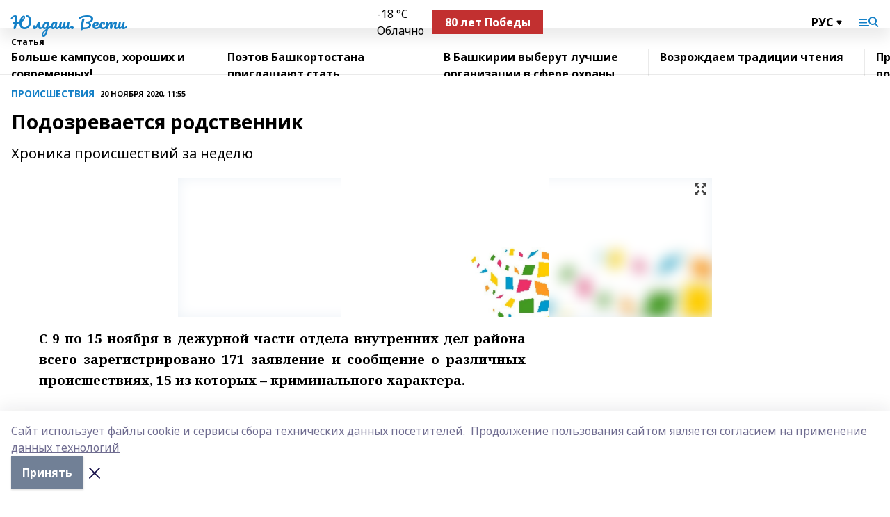

--- FILE ---
content_type: text/html; charset=utf-8
request_url: https://iuldash.ru/articles/proisshestviya/2020-11-20/podozrevaetsya-rodstvennik-424124
body_size: 30629
content:
<!doctype html>
<html data-n-head-ssr lang="ru" data-n-head="%7B%22lang%22:%7B%22ssr%22:%22ru%22%7D%7D">
  <head >
    <title>Подозревается родственник</title><meta data-n-head="ssr" data-hid="google" name="google" content="notranslate"><meta data-n-head="ssr" data-hid="charset" charset="utf-8"><meta data-n-head="ssr" name="viewport" content="width=1300"><meta data-n-head="ssr" data-hid="og:url" property="og:url" content="https://iuldash.ru/articles/proisshestviya/2020-11-20/podozrevaetsya-rodstvennik-424124"><meta data-n-head="ssr" data-hid="og:type" property="og:type" content="article"><meta data-n-head="ssr" name="yandex-verification" content="8fffa9b76352cbe1"><meta data-n-head="ssr" name="google-site-verification" content="O5B70C0TS2I9OA0OUAS50aTlbgpZNcQ2tOe3DzQNn3k"><meta data-n-head="ssr" data-hid="og:title" property="og:title" content="Подозревается родственник"><meta data-n-head="ssr" data-hid="og:description" property="og:description" content="Хроника происшествий за неделю"><meta data-n-head="ssr" data-hid="description" name="description" content="Хроника происшествий за неделю"><meta data-n-head="ssr" data-hid="og:image" property="og:image" content="https://iuldash.ru/attachments/1734036bbf7ff589edd64d3f602b0eab913b76f5/store/crop/0/0/768/512/768/512/0/17716f2bb1ed3aa44e4c74b3dd71b4006c29db338557d18cd015eddcec55/placeholder.png"><link data-n-head="ssr" rel="icon" href="null"><link data-n-head="ssr" rel="canonical" href="https://iuldash.ru/articles/proisshestviya/2020-11-20/podozrevaetsya-rodstvennik-424124"><link data-n-head="ssr" rel="preconnect" href="https://fonts.googleapis.com"><link data-n-head="ssr" rel="stylesheet" href="/fonts/noto-sans/index.css"><link data-n-head="ssr" rel="stylesheet" href="https://fonts.googleapis.com/css2?family=Noto+Serif:wght@400;700&amp;display=swap"><link data-n-head="ssr" rel="stylesheet" href="https://fonts.googleapis.com/css2?family=Inter:wght@400;600;700;900&amp;display=swap"><link data-n-head="ssr" rel="stylesheet" href="https://fonts.googleapis.com/css2?family=Montserrat:wght@400;700&amp;display=swap"><link data-n-head="ssr" rel="stylesheet" href="https://fonts.googleapis.com/css2?family=Pacifico&amp;display=swap"><style data-n-head="ssr">:root { --active-color: #1480C7; }</style><script data-n-head="ssr" src="https://yastatic.net/pcode/adfox/loader.js" crossorigin="anonymous"></script><script data-n-head="ssr" src="https://vk.com/js/api/openapi.js" async></script><script data-n-head="ssr" src="https://widget.sparrow.ru/js/embed.js" async></script><script data-n-head="ssr" src="//web.webpushs.com/js/push/032dd0d69d06f50c3a2650b6ace18730_1.js" async></script><script data-n-head="ssr" src="https://yandex.ru/ads/system/header-bidding.js" async></script><script data-n-head="ssr" src="https://ads.digitalcaramel.com/js/bashinform.ru.js" type="text/javascript"></script><script data-n-head="ssr">window.yaContextCb = window.yaContextCb || []</script><script data-n-head="ssr" src="https://yandex.ru/ads/system/context.js" async></script><script data-n-head="ssr" type="application/ld+json">{
            "@context": "https://schema.org",
            "@type": "NewsArticle",
            "mainEntityOfPage": {
              "@type": "WebPage",
              "@id": "https://iuldash.ru/articles/proisshestviya/2020-11-20/podozrevaetsya-rodstvennik-424124"
            },
            "headline" : "Подозревается родственник",
            "image": [
              "https://iuldash.ru/attachments/1734036bbf7ff589edd64d3f602b0eab913b76f5/store/crop/0/0/768/512/768/512/0/17716f2bb1ed3aa44e4c74b3dd71b4006c29db338557d18cd015eddcec55/placeholder.png"
            ],
            "datePublished": "2020-11-20T11:55:00.000+05:00",
            "author": [{"@type":"Person","name":"Резеда Ахматнурова"}],
            "publisher": {
              "@type": "Organization",
              "name": "Юлдаш. Вести",
              "logo": {
                "@type": "ImageObject",
                "url": "null"
              }
            },
            "description": "Хроника происшествий за неделю"
          }</script><link rel="preload" href="/_nuxt/2b8329c.js" as="script"><link rel="preload" href="/_nuxt/622ad3e.js" as="script"><link rel="preload" href="/_nuxt/8d87fb7.js" as="script"><link rel="preload" href="/_nuxt/26889cd.js" as="script"><link rel="preload" href="/_nuxt/11747bc.js" as="script"><link rel="preload" href="/_nuxt/f8c19a1.js" as="script"><link rel="preload" href="/_nuxt/d6d0d28.js" as="script"><link rel="preload" href="/_nuxt/d945a1d.js" as="script"><link rel="preload" href="/_nuxt/d0a6ea4.js" as="script"><link rel="preload" href="/_nuxt/f8a5f10.js" as="script"><style data-vue-ssr-id="02097838:0 0211d3d2:0 7e56e4e3:0 78c231fa:0 2b202313:0 3ba5510c:0 7deb7420:0 7501b878:0 67a80222:0 01f9c408:0 f11faff8:0 01b9542b:0 74a8f3db:0 fd82e6f0:0 69552a97:0 2bc4b7f8:0 77d4baa4:0 6f94af7f:0 0a7c8cf7:0 67baf181:0 a473ccf0:0 3eb3f9ae:0 0684d134:0 7eba589d:0 44e53ad8:0 d15e8f64:0">.fade-enter,.fade-leave-to{opacity:0}.fade-enter-active,.fade-leave-active{transition:opacity .2s ease}.fade-up-enter-active,.fade-up-leave-active{transition:all .35s}.fade-up-enter,.fade-up-leave-to{opacity:0;transform:translateY(-20px)}.rubric-date{display:flex;align-items:flex-end;margin-bottom:1rem}.cm-rubric{font-weight:700;font-size:14px;margin-right:.5rem;color:var(--active-color)}.cm-date{font-size:11px;text-transform:uppercase;font-weight:700}.cm-story{font-weight:700;font-size:14px;margin-left:.5rem;margin-right:.5rem;color:var(--active-color)}.serif-text{font-family:Noto Serif,serif;line-height:1.65;font-size:17px}.bg-img{background-size:cover;background-position:50%;height:0;position:relative;background-color:#e2e2e2;padding-bottom:56%;>img{position:absolute;left:0;top:0;width:100%;height:100%;-o-object-fit:cover;object-fit:cover;-o-object-position:center;object-position:center}}.btn{--text-opacity:1;color:#fff;color:rgba(255,255,255,var(--text-opacity));text-align:center;padding-top:1.5rem;padding-bottom:1.5rem;font-weight:700;cursor:pointer;margin-top:2rem;border-radius:8px;font-size:20px;background:var(--active-color)}.checkbox{border-radius:.5rem;border-width:1px;margin-right:1.25rem;cursor:pointer;border-color:#e9e9eb;width:32px;height:32px}.checkbox.__active{background:var(--active-color) 50% no-repeat url([data-uri]);border-color:var(--active-color)}.h1{margin-top:1rem;margin-bottom:1.5rem;font-weight:700;line-height:1.07;font-size:32px}.all-matters{text-align:center;cursor:pointer;padding-top:1.5rem;padding-bottom:1.5rem;font-weight:700;margin-bottom:2rem;border-radius:8px;background:#f5f5f5;font-size:20px}.all-matters.__small{padding-top:.75rem;padding-bottom:.75rem;margin-top:1.5rem;font-size:14px;border-radius:4px}[data-desktop]{.rubric-date{margin-bottom:1.25rem}.h1{font-size:46px;margin-top:1.5rem;margin-bottom:1.5rem}section.cols{display:grid;margin-left:58px;grid-gap:16px;grid-template-columns:816px 42px 300px}section.list-cols{display:grid;grid-gap:40px;grid-template-columns:1fr 300px}.matter-grid{display:flex;flex-wrap:wrap;margin-right:-16px}.top-sticky{position:-webkit-sticky;position:sticky;top:48px}.top-sticky.local{top:56px}.top-sticky.ig{top:86px}.top-sticky-matter{position:-webkit-sticky;position:sticky;z-index:1;top:102px}.top-sticky-matter.local{top:110px}.top-sticky-matter.ig{top:140px}}.search-form{display:flex;border-bottom-width:1px;--border-opacity:1;border-color:#fff;border-color:rgba(255,255,255,var(--border-opacity));padding-bottom:.75rem;justify-content:space-between;align-items:center;--text-opacity:1;color:#fff;color:rgba(255,255,255,var(--text-opacity));.reset{cursor:pointer;opacity:.5;display:block}input{background-color:transparent;border-style:none;--text-opacity:1;color:#fff;color:rgba(255,255,255,var(--text-opacity));outline:2px solid transparent;outline-offset:2px;width:66.666667%;font-size:20px}input::-moz-placeholder{color:hsla(0,0%,100%,.18824)}input:-ms-input-placeholder{color:hsla(0,0%,100%,.18824)}input::placeholder{color:hsla(0,0%,100%,.18824)}}[data-desktop] .search-form{width:820px;button{border-radius:.25rem;font-weight:700;padding:.5rem 1.5rem;cursor:pointer;--text-opacity:1;color:#fff;color:rgba(255,255,255,var(--text-opacity));font-size:22px;background:var(--active-color)}input{font-size:28px}.reset{margin-right:2rem;margin-left:auto}}html.locked{overflow:hidden}html{body{letter-spacing:-.03em;font-family:Noto Sans,sans-serif;line-height:1.19;font-size:14px}ol,ul{margin-left:2rem;margin-bottom:1rem;li{margin-bottom:.5rem}}ol{list-style-type:decimal}ul{list-style-type:disc}a{cursor:pointer;color:inherit}iframe,img,object,video{max-width:100%}}.container{padding-left:16px;padding-right:16px}[data-desktop]{min-width:1250px;.container{margin-left:auto;margin-right:auto;padding-left:0;padding-right:0;width:1250px}}
/*! normalize.css v8.0.1 | MIT License | github.com/necolas/normalize.css */html{line-height:1.15;-webkit-text-size-adjust:100%}body{margin:0}main{display:block}h1{font-size:2em;margin:.67em 0}hr{box-sizing:content-box;height:0;overflow:visible}pre{font-family:monospace,monospace;font-size:1em}a{background-color:transparent}abbr[title]{border-bottom:none;text-decoration:underline;-webkit-text-decoration:underline dotted;text-decoration:underline dotted}b,strong{font-weight:bolder}code,kbd,samp{font-family:monospace,monospace;font-size:1em}small{font-size:80%}sub,sup{font-size:75%;line-height:0;position:relative;vertical-align:baseline}sub{bottom:-.25em}sup{top:-.5em}img{border-style:none}button,input,optgroup,select,textarea{font-family:inherit;font-size:100%;line-height:1.15;margin:0}button,input{overflow:visible}button,select{text-transform:none}[type=button],[type=reset],[type=submit],button{-webkit-appearance:button}[type=button]::-moz-focus-inner,[type=reset]::-moz-focus-inner,[type=submit]::-moz-focus-inner,button::-moz-focus-inner{border-style:none;padding:0}[type=button]:-moz-focusring,[type=reset]:-moz-focusring,[type=submit]:-moz-focusring,button:-moz-focusring{outline:1px dotted ButtonText}fieldset{padding:.35em .75em .625em}legend{box-sizing:border-box;color:inherit;display:table;max-width:100%;padding:0;white-space:normal}progress{vertical-align:baseline}textarea{overflow:auto}[type=checkbox],[type=radio]{box-sizing:border-box;padding:0}[type=number]::-webkit-inner-spin-button,[type=number]::-webkit-outer-spin-button{height:auto}[type=search]{-webkit-appearance:textfield;outline-offset:-2px}[type=search]::-webkit-search-decoration{-webkit-appearance:none}::-webkit-file-upload-button{-webkit-appearance:button;font:inherit}details{display:block}summary{display:list-item}[hidden],template{display:none}blockquote,dd,dl,figure,h1,h2,h3,h4,h5,h6,hr,p,pre{margin:0}button{background-color:transparent;background-image:none}button:focus{outline:1px dotted;outline:5px auto -webkit-focus-ring-color}fieldset,ol,ul{margin:0;padding:0}ol,ul{list-style:none}html{font-family:Noto Sans,sans-serif;line-height:1.5}*,:after,:before{box-sizing:border-box;border:0 solid #e2e8f0}hr{border-top-width:1px}img{border-style:solid}textarea{resize:vertical}input::-moz-placeholder,textarea::-moz-placeholder{color:#a0aec0}input:-ms-input-placeholder,textarea:-ms-input-placeholder{color:#a0aec0}input::placeholder,textarea::placeholder{color:#a0aec0}[role=button],button{cursor:pointer}table{border-collapse:collapse}h1,h2,h3,h4,h5,h6{font-size:inherit;font-weight:inherit}a{color:inherit;text-decoration:inherit}button,input,optgroup,select,textarea{padding:0;line-height:inherit;color:inherit}code,kbd,pre,samp{font-family:Menlo,Monaco,Consolas,"Liberation Mono","Courier New",monospace}audio,canvas,embed,iframe,img,object,svg,video{display:block;vertical-align:middle}img,video{max-width:100%;height:auto}.appearance-none{-webkit-appearance:none;-moz-appearance:none;appearance:none}.bg-transparent{background-color:transparent}.bg-black{--bg-opacity:1;background-color:#000;background-color:rgba(0,0,0,var(--bg-opacity))}.bg-white{--bg-opacity:1;background-color:#fff;background-color:rgba(255,255,255,var(--bg-opacity))}.bg-gray-200{--bg-opacity:1;background-color:#edf2f7;background-color:rgba(237,242,247,var(--bg-opacity))}.bg-center{background-position:50%}.bg-top{background-position:top}.bg-no-repeat{background-repeat:no-repeat}.bg-cover{background-size:cover}.bg-contain{background-size:contain}.border-collapse{border-collapse:collapse}.border-black{--border-opacity:1;border-color:#000;border-color:rgba(0,0,0,var(--border-opacity))}.border-blue-400{--border-opacity:1;border-color:#63b3ed;border-color:rgba(99,179,237,var(--border-opacity))}.rounded{border-radius:.25rem}.rounded-lg{border-radius:.5rem}.rounded-full{border-radius:9999px}.border-none{border-style:none}.border-2{border-width:2px}.border-4{border-width:4px}.border{border-width:1px}.border-t-0{border-top-width:0}.border-t{border-top-width:1px}.border-b{border-bottom-width:1px}.cursor-pointer{cursor:pointer}.block{display:block}.inline-block{display:inline-block}.flex{display:flex}.table{display:table}.grid{display:grid}.hidden{display:none}.flex-col{flex-direction:column}.flex-wrap{flex-wrap:wrap}.flex-no-wrap{flex-wrap:nowrap}.items-center{align-items:center}.justify-center{justify-content:center}.justify-between{justify-content:space-between}.flex-grow-0{flex-grow:0}.flex-shrink-0{flex-shrink:0}.order-first{order:-9999}.order-last{order:9999}.font-sans{font-family:Noto Sans,sans-serif}.font-serif{font-family:Noto Serif,serif}.font-medium{font-weight:500}.font-semibold{font-weight:600}.font-bold{font-weight:700}.h-3{height:.75rem}.h-6{height:1.5rem}.h-12{height:3rem}.h-auto{height:auto}.h-full{height:100%}.text-xs{font-size:11px}.text-sm{font-size:12px}.text-base{font-size:14px}.text-lg{font-size:16px}.text-xl{font-size:18px}.text-2xl{font-size:21px}.text-3xl{font-size:30px}.text-4xl{font-size:46px}.leading-6{line-height:1.5rem}.leading-none{line-height:1}.leading-tight{line-height:1.07}.leading-snug{line-height:1.125}.m-0{margin:0}.my-0{margin-top:0;margin-bottom:0}.mx-0{margin-left:0;margin-right:0}.mx-1{margin-left:.25rem;margin-right:.25rem}.mx-2{margin-left:.5rem;margin-right:.5rem}.my-4{margin-top:1rem;margin-bottom:1rem}.mx-4{margin-left:1rem;margin-right:1rem}.my-5{margin-top:1.25rem;margin-bottom:1.25rem}.mx-5{margin-left:1.25rem;margin-right:1.25rem}.my-6{margin-top:1.5rem;margin-bottom:1.5rem}.my-8{margin-top:2rem;margin-bottom:2rem}.mx-auto{margin-left:auto;margin-right:auto}.-mx-3{margin-left:-.75rem;margin-right:-.75rem}.-my-4{margin-top:-1rem;margin-bottom:-1rem}.mt-0{margin-top:0}.mr-0{margin-right:0}.mb-0{margin-bottom:0}.ml-0{margin-left:0}.mt-1{margin-top:.25rem}.mr-1{margin-right:.25rem}.mb-1{margin-bottom:.25rem}.ml-1{margin-left:.25rem}.mt-2{margin-top:.5rem}.mr-2{margin-right:.5rem}.mb-2{margin-bottom:.5rem}.ml-2{margin-left:.5rem}.mt-3{margin-top:.75rem}.mr-3{margin-right:.75rem}.mb-3{margin-bottom:.75rem}.mt-4{margin-top:1rem}.mr-4{margin-right:1rem}.mb-4{margin-bottom:1rem}.ml-4{margin-left:1rem}.mt-5{margin-top:1.25rem}.mr-5{margin-right:1.25rem}.mb-5{margin-bottom:1.25rem}.mt-6{margin-top:1.5rem}.mr-6{margin-right:1.5rem}.mb-6{margin-bottom:1.5rem}.mt-8{margin-top:2rem}.mr-8{margin-right:2rem}.mb-8{margin-bottom:2rem}.ml-8{margin-left:2rem}.mt-10{margin-top:2.5rem}.ml-10{margin-left:2.5rem}.mt-12{margin-top:3rem}.mb-12{margin-bottom:3rem}.mt-16{margin-top:4rem}.mb-16{margin-bottom:4rem}.mr-20{margin-right:5rem}.mr-auto{margin-right:auto}.ml-auto{margin-left:auto}.mt-px{margin-top:1px}.-mt-2{margin-top:-.5rem}.max-w-none{max-width:none}.max-w-full{max-width:100%}.object-contain{-o-object-fit:contain;object-fit:contain}.object-cover{-o-object-fit:cover;object-fit:cover}.object-center{-o-object-position:center;object-position:center}.opacity-0{opacity:0}.opacity-50{opacity:.5}.outline-none{outline:2px solid transparent;outline-offset:2px}.overflow-auto{overflow:auto}.overflow-hidden{overflow:hidden}.overflow-visible{overflow:visible}.p-0{padding:0}.p-2{padding:.5rem}.p-3{padding:.75rem}.p-4{padding:1rem}.p-8{padding:2rem}.px-0{padding-left:0;padding-right:0}.py-1{padding-top:.25rem;padding-bottom:.25rem}.px-1{padding-left:.25rem;padding-right:.25rem}.py-2{padding-top:.5rem;padding-bottom:.5rem}.px-2{padding-left:.5rem;padding-right:.5rem}.py-3{padding-top:.75rem;padding-bottom:.75rem}.px-3{padding-left:.75rem;padding-right:.75rem}.py-4{padding-top:1rem;padding-bottom:1rem}.px-4{padding-left:1rem;padding-right:1rem}.px-5{padding-left:1.25rem;padding-right:1.25rem}.px-6{padding-left:1.5rem;padding-right:1.5rem}.py-8{padding-top:2rem;padding-bottom:2rem}.py-10{padding-top:2.5rem;padding-bottom:2.5rem}.pt-0{padding-top:0}.pr-0{padding-right:0}.pb-0{padding-bottom:0}.pt-1{padding-top:.25rem}.pt-2{padding-top:.5rem}.pb-2{padding-bottom:.5rem}.pl-2{padding-left:.5rem}.pt-3{padding-top:.75rem}.pb-3{padding-bottom:.75rem}.pt-4{padding-top:1rem}.pr-4{padding-right:1rem}.pb-4{padding-bottom:1rem}.pl-4{padding-left:1rem}.pt-5{padding-top:1.25rem}.pr-5{padding-right:1.25rem}.pb-5{padding-bottom:1.25rem}.pl-5{padding-left:1.25rem}.pt-6{padding-top:1.5rem}.pb-6{padding-bottom:1.5rem}.pl-6{padding-left:1.5rem}.pt-8{padding-top:2rem}.pb-8{padding-bottom:2rem}.pr-10{padding-right:2.5rem}.pb-12{padding-bottom:3rem}.pl-12{padding-left:3rem}.pb-16{padding-bottom:4rem}.pointer-events-none{pointer-events:none}.fixed{position:fixed}.absolute{position:absolute}.relative{position:relative}.sticky{position:-webkit-sticky;position:sticky}.top-0{top:0}.right-0{right:0}.bottom-0{bottom:0}.left-0{left:0}.left-auto{left:auto}.shadow{box-shadow:0 1px 3px 0 rgba(0,0,0,.1),0 1px 2px 0 rgba(0,0,0,.06)}.shadow-none{box-shadow:none}.text-center{text-align:center}.text-right{text-align:right}.text-transparent{color:transparent}.text-black{--text-opacity:1;color:#000;color:rgba(0,0,0,var(--text-opacity))}.text-white{--text-opacity:1;color:#fff;color:rgba(255,255,255,var(--text-opacity))}.text-gray-600{--text-opacity:1;color:#718096;color:rgba(113,128,150,var(--text-opacity))}.text-gray-700{--text-opacity:1;color:#4a5568;color:rgba(74,85,104,var(--text-opacity))}.uppercase{text-transform:uppercase}.underline{text-decoration:underline}.tracking-tight{letter-spacing:-.05em}.select-none{-webkit-user-select:none;-moz-user-select:none;-ms-user-select:none;user-select:none}.select-all{-webkit-user-select:all;-moz-user-select:all;-ms-user-select:all;user-select:all}.visible{visibility:visible}.invisible{visibility:hidden}.whitespace-no-wrap{white-space:nowrap}.w-3{width:.75rem}.w-auto{width:auto}.w-1\/3{width:33.333333%}.w-full{width:100%}.z-20{z-index:20}.z-50{z-index:50}.gap-1{grid-gap:.25rem;gap:.25rem}.gap-2{grid-gap:.5rem;gap:.5rem}.gap-3{grid-gap:.75rem;gap:.75rem}.gap-4{grid-gap:1rem;gap:1rem}.gap-5{grid-gap:1.25rem;gap:1.25rem}.gap-6{grid-gap:1.5rem;gap:1.5rem}.gap-8{grid-gap:2rem;gap:2rem}.gap-10{grid-gap:2.5rem;gap:2.5rem}.grid-cols-1{grid-template-columns:repeat(1,minmax(0,1fr))}.grid-cols-2{grid-template-columns:repeat(2,minmax(0,1fr))}.grid-cols-3{grid-template-columns:repeat(3,minmax(0,1fr))}.grid-cols-4{grid-template-columns:repeat(4,minmax(0,1fr))}.grid-cols-5{grid-template-columns:repeat(5,minmax(0,1fr))}.transform{--transform-translate-x:0;--transform-translate-y:0;--transform-rotate:0;--transform-skew-x:0;--transform-skew-y:0;--transform-scale-x:1;--transform-scale-y:1;transform:translateX(var(--transform-translate-x)) translateY(var(--transform-translate-y)) rotate(var(--transform-rotate)) skewX(var(--transform-skew-x)) skewY(var(--transform-skew-y)) scaleX(var(--transform-scale-x)) scaleY(var(--transform-scale-y))}.transition-all{transition-property:all}.transition{transition-property:background-color,border-color,color,fill,stroke,opacity,box-shadow,transform}@-webkit-keyframes spin{to{transform:rotate(1turn)}}@keyframes spin{to{transform:rotate(1turn)}}@-webkit-keyframes ping{75%,to{transform:scale(2);opacity:0}}@keyframes ping{75%,to{transform:scale(2);opacity:0}}@-webkit-keyframes pulse{50%{opacity:.5}}@keyframes pulse{50%{opacity:.5}}@-webkit-keyframes bounce{0%,to{transform:translateY(-25%);-webkit-animation-timing-function:cubic-bezier(.8,0,1,1);animation-timing-function:cubic-bezier(.8,0,1,1)}50%{transform:none;-webkit-animation-timing-function:cubic-bezier(0,0,.2,1);animation-timing-function:cubic-bezier(0,0,.2,1)}}@keyframes bounce{0%,to{transform:translateY(-25%);-webkit-animation-timing-function:cubic-bezier(.8,0,1,1);animation-timing-function:cubic-bezier(.8,0,1,1)}50%{transform:none;-webkit-animation-timing-function:cubic-bezier(0,0,.2,1);animation-timing-function:cubic-bezier(0,0,.2,1)}}
.nuxt-progress{position:fixed;top:0;left:0;right:0;height:2px;width:0;opacity:1;transition:width .1s,opacity .4s;background-color:var(--active-color);z-index:999999}.nuxt-progress.nuxt-progress-notransition{transition:none}.nuxt-progress-failed{background-color:red}
.page_1iNBq{position:relative;min-height:65vh}[data-desktop]{.topBanner_Im5IM{margin-left:auto;margin-right:auto;width:1256px}}
.bnr_2VvRX{margin-left:auto;margin-right:auto;width:300px}.bnr_2VvRX:not(:empty){margin-bottom:1rem}.bnrContainer_1ho9N.mb-0 .bnr_2VvRX{margin-bottom:0}[data-desktop]{.bnr_2VvRX{width:auto;margin-left:0;margin-right:0}}
.topline-container[data-v-7682f57c]{position:-webkit-sticky;position:sticky;top:0;z-index:10}.bottom-menu[data-v-7682f57c]{--bg-opacity:1;background-color:#fff;background-color:rgba(255,255,255,var(--bg-opacity));height:45px;box-shadow:0 15px 20px rgba(0,0,0,.08)}.bottom-menu.__dark[data-v-7682f57c]{--bg-opacity:1;background-color:#000;background-color:rgba(0,0,0,var(--bg-opacity));.bottom-menu-link{--text-opacity:1;color:#fff;color:rgba(255,255,255,var(--text-opacity))}.bottom-menu-link:hover{color:var(--active-color)}}.bottom-menu-links[data-v-7682f57c]{display:flex;overflow:auto;grid-gap:1rem;gap:1rem;padding-top:1rem;padding-bottom:1rem;scrollbar-width:none}.bottom-menu-links[data-v-7682f57c]::-webkit-scrollbar{display:none}.bottom-menu-link[data-v-7682f57c]{white-space:nowrap;font-weight:700}.bottom-menu-link[data-v-7682f57c]:hover{color:var(--active-color)}
.topline_KUXuM{--bg-opacity:1;background-color:#fff;background-color:rgba(255,255,255,var(--bg-opacity));padding-top:.5rem;padding-bottom:.5rem;position:relative;box-shadow:0 15px 20px rgba(0,0,0,.08);height:40px;z-index:1}.topline_KUXuM.__dark_3HDH5{--bg-opacity:1;background-color:#000;background-color:rgba(0,0,0,var(--bg-opacity))}[data-desktop]{.topline_KUXuM{height:50px}}
.container_3LUUG{display:flex;align-items:center;justify-content:space-between}.container_3LUUG.__dark_AMgBk{.logo_1geVj{--text-opacity:1;color:#fff;color:rgba(255,255,255,var(--text-opacity))}.menu-trigger_2_P72{--bg-opacity:1;background-color:#fff;background-color:rgba(255,255,255,var(--bg-opacity))}.lang_107ai,.topline-item_1BCyx{--text-opacity:1;color:#fff;color:rgba(255,255,255,var(--text-opacity))}.lang_107ai{background-image:url([data-uri])}}.lang_107ai{margin-left:auto;margin-right:1.25rem;padding-right:1rem;padding-left:.5rem;cursor:pointer;display:flex;align-items:center;font-weight:700;-webkit-appearance:none;-moz-appearance:none;appearance:none;outline:2px solid transparent;outline-offset:2px;text-transform:uppercase;background:no-repeat url([data-uri]) calc(100% - 3px) 50%}.logo-img_9ttWw{max-height:30px}.logo-text_Gwlnp{white-space:nowrap;font-family:Pacifico,serif;font-size:24px;line-height:.9;color:var(--active-color)}.menu-trigger_2_P72{cursor:pointer;width:30px;height:24px;background:var(--active-color);-webkit-mask:no-repeat url(/_nuxt/img/menu.cffb7c4.svg) center;mask:no-repeat url(/_nuxt/img/menu.cffb7c4.svg) center}.menu-trigger_2_P72.__cross_3NUSb{-webkit-mask-image:url([data-uri]);mask-image:url([data-uri])}.topline-item_1BCyx{font-weight:700;line-height:1;margin-right:16px}.topline-item_1BCyx,.topline-item_1BCyx.blue_1SDgs,.topline-item_1BCyx.red_1EmKm{--text-opacity:1;color:#fff;color:rgba(255,255,255,var(--text-opacity))}.topline-item_1BCyx.blue_1SDgs,.topline-item_1BCyx.red_1EmKm{padding:9px 18px;background:#8bb1d4}.topline-item_1BCyx.red_1EmKm{background:#c23030}.topline-item_1BCyx.default_3xuLv{font-size:12px;color:var(--active-color);max-width:100px}[data-desktop]{.logo-img_9ttWw{max-height:40px}.logo-text_Gwlnp{position:relative;top:-3px;font-size:36px}.slogan-desktop_2LraR{font-size:11px;margin-left:2.5rem;font-weight:700;text-transform:uppercase;color:#5e6a70}.lang_107ai{margin-left:0}}
.weather[data-v-f75b9a02]{display:flex;align-items:center;.icon{border-radius:9999px;margin-right:.5rem;background:var(--active-color) no-repeat 50%/11px;width:18px;height:18px}.clear{background-image:url(/_nuxt/img/clear.504a39c.svg)}.clouds{background-image:url(/_nuxt/img/clouds.35bb1b1.svg)}.few_clouds{background-image:url(/_nuxt/img/few_clouds.849e8ce.svg)}.rain{background-image:url(/_nuxt/img/rain.fa221cc.svg)}.snow{background-image:url(/_nuxt/img/snow.3971728.svg)}.thunderstorm_w_rain{background-image:url(/_nuxt/img/thunderstorm_w_rain.f4f5bf2.svg)}.thunderstorm{background-image:url(/_nuxt/img/thunderstorm.bbf00c1.svg)}.text{font-size:12px;font-weight:700;line-height:1;color:rgba(0,0,0,.9)}}.__dark.weather .text[data-v-f75b9a02]{--text-opacity:1;color:#fff;color:rgba(255,255,255,var(--text-opacity))}
.block_35WEi{position:-webkit-sticky;position:sticky;left:0;width:100%;padding-top:.75rem;padding-bottom:.75rem;--bg-opacity:1;background-color:#fff;background-color:rgba(255,255,255,var(--bg-opacity));--text-opacity:1;color:#000;color:rgba(0,0,0,var(--text-opacity));height:68px;z-index:8;border-bottom:1px solid rgba(0,0,0,.08235)}.block_35WEi.invisible_3bwn4{visibility:hidden}.block_35WEi.local_2u9p8,.block_35WEi.local_ext_2mSQw{top:40px}.block_35WEi.local_2u9p8.has_bottom_items_u0rcZ,.block_35WEi.local_ext_2mSQw.has_bottom_items_u0rcZ{top:85px}.block_35WEi.ig_3ld7e{top:50px}.block_35WEi.ig_3ld7e.has_bottom_items_u0rcZ{top:95px}.block_35WEi.bi_3BhQ1,.block_35WEi.bi_ext_1Yp6j{top:49px}.block_35WEi.bi_3BhQ1.has_bottom_items_u0rcZ,.block_35WEi.bi_ext_1Yp6j.has_bottom_items_u0rcZ{top:94px}.block_35WEi.red_wPGsU{background:#fdf3f3;.blockTitle_1BF2P{color:#d65a47}}.block_35WEi.blue_2AJX7{background:#e6ecf2;.blockTitle_1BF2P{color:#8bb1d4}}.block_35WEi{.loading_1RKbb{height:1.5rem;margin:0 auto}}.blockTitle_1BF2P{font-weight:700;font-size:12px;margin-bottom:.25rem;display:inline-block;overflow:hidden;max-height:1.2em;display:-webkit-box;-webkit-line-clamp:1;-webkit-box-orient:vertical;text-overflow:ellipsis}.items_2XU71{display:flex;overflow:auto;margin-left:-16px;margin-right:-16px;padding-left:16px;padding-right:16px}.items_2XU71::-webkit-scrollbar{display:none}.item_KFfAv{flex-shrink:0;flex-grow:0;padding-right:1rem;margin-right:1rem;font-weight:700;overflow:hidden;width:295px;max-height:2.4em;border-right:1px solid rgba(0,0,0,.08235);display:-webkit-box;-webkit-line-clamp:2;-webkit-box-orient:vertical;text-overflow:ellipsis}.item_KFfAv:hover{opacity:.75}[data-desktop]{.block_35WEi{height:54px}.block_35WEi.local_2u9p8,.block_35WEi.local_ext_2mSQw{top:50px}.block_35WEi.local_2u9p8.has_bottom_items_u0rcZ,.block_35WEi.local_ext_2mSQw.has_bottom_items_u0rcZ{top:95px}.block_35WEi.ig_3ld7e{top:80px}.block_35WEi.ig_3ld7e.has_bottom_items_u0rcZ{top:125px}.block_35WEi.bi_3BhQ1,.block_35WEi.bi_ext_1Yp6j{top:42px}.block_35WEi.bi_3BhQ1.has_bottom_items_u0rcZ,.block_35WEi.bi_ext_1Yp6j.has_bottom_items_u0rcZ{top:87px}.block_35WEi.image_3yONs{.prev_1cQoq{background-image:url([data-uri])}.next_827zB{background-image:url([data-uri])}}.wrapper_TrcU4{display:grid;grid-template-columns:240px calc(100% - 320px)}.next_827zB,.prev_1cQoq{position:absolute;cursor:pointer;width:24px;height:24px;top:4px;left:210px;background:url([data-uri])}.next_827zB{left:auto;right:15px;background:url([data-uri])}.blockTitle_1BF2P{font-size:18px;padding-right:2.5rem;margin-right:0;max-height:2.4em;-webkit-line-clamp:2}.items_2XU71{margin-left:0;padding-left:0;-ms-scroll-snap-type:x mandatory;scroll-snap-type:x mandatory;scroll-behavior:smooth;scrollbar-width:none}.item_KFfAv,.items_2XU71{margin-right:0;padding-right:0}.item_KFfAv{padding-left:1.25rem;scroll-snap-align:start;width:310px;border-left:1px solid rgba(0,0,0,.08235);border-right:none}}
@-webkit-keyframes rotate-data-v-8cdd8c10{0%{transform:rotate(0)}to{transform:rotate(1turn)}}@keyframes rotate-data-v-8cdd8c10{0%{transform:rotate(0)}to{transform:rotate(1turn)}}.component[data-v-8cdd8c10]{height:3rem;margin-top:1.5rem;margin-bottom:1.5rem;display:flex;justify-content:center;align-items:center;span{height:100%;width:4rem;background:no-repeat url(/_nuxt/img/loading.dd38236.svg) 50%/contain;-webkit-animation:rotate-data-v-8cdd8c10 .8s infinite;animation:rotate-data-v-8cdd8c10 .8s infinite}}
.promo_ZrQsB{text-align:center;display:block;--text-opacity:1;color:#fff;color:rgba(255,255,255,var(--text-opacity));font-weight:500;font-size:16px;line-height:1;position:relative;z-index:1;background:#d65a47;padding:6px 20px}[data-desktop]{.promo_ZrQsB{margin-left:auto;margin-right:auto;font-size:18px;padding:12px 40px}}
.feedTriggerMobile_1uP3h{text-align:center;width:100%;left:0;bottom:0;padding:1rem;color:#000;color:rgba(0,0,0,var(--text-opacity));background:#e7e7e7;filter:drop-shadow(0 -10px 30px rgba(0,0,0,.4))}.feedTriggerMobile_1uP3h,[data-desktop] .feedTriggerDesktop_eR1zC{position:fixed;font-weight:700;--text-opacity:1;z-index:8}[data-desktop] .feedTriggerDesktop_eR1zC{color:#fff;color:rgba(255,255,255,var(--text-opacity));cursor:pointer;padding:1rem 1rem 1rem 1.5rem;display:flex;align-items:center;justify-content:space-between;width:auto;font-size:28px;right:20px;bottom:20px;line-height:.85;background:var(--active-color);.new_36fkO{--bg-opacity:1;background-color:#fff;background-color:rgba(255,255,255,var(--bg-opacity));font-size:18px;padding:.25rem .5rem;margin-left:1rem;color:var(--active-color)}}
.noindex_1PbKm{display:block}.rubricDate_XPC5P{display:flex;margin-bottom:1rem;align-items:center;flex-wrap:wrap;grid-row-gap:.5rem;row-gap:.5rem}[data-desktop]{.rubricDate_XPC5P{margin-left:58px}.noindex_1PbKm,.pollContainer_25rgc{margin-left:40px}.noindex_1PbKm{width:700px}}
.h1_fQcc_{margin-top:0;margin-bottom:1rem;font-size:28px}.bigLead_37UJd{margin-bottom:1.25rem;font-size:20px}[data-desktop]{.h1_fQcc_{margin-bottom:1.25rem;margin-top:0;font-size:40px}.bigLead_37UJd{font-size:21px;margin-bottom:2rem}.smallLead_3mYo6{font-size:21px;font-weight:500}.leadImg_n0Xok{display:grid;grid-gap:2rem;gap:2rem;margin-bottom:2rem;grid-template-columns:repeat(2,minmax(0,1fr));margin-left:40px;width:700px}}
.partner[data-v-73e20f19]{margin-top:1rem;margin-bottom:1rem;color:rgba(0,0,0,.31373)}
.blurImgContainer_3_532{position:relative;overflow:hidden;--bg-opacity:1;background-color:#edf2f7;background-color:rgba(237,242,247,var(--bg-opacity));background-position:50%;background-repeat:no-repeat;display:flex;align-items:center;justify-content:center;aspect-ratio:16/9;background-image:url(/img/loading.svg)}.blurImgBlur_2fI8T{background-position:50%;background-size:cover;filter:blur(10px)}.blurImgBlur_2fI8T,.blurImgImg_ZaMSE{position:absolute;left:0;top:0;width:100%;height:100%}.blurImgImg_ZaMSE{-o-object-fit:contain;object-fit:contain;-o-object-position:center;object-position:center}.play_hPlPQ{background-size:contain;background-position:50%;background-repeat:no-repeat;position:relative;z-index:1;width:18%;min-width:30px;max-width:80px;aspect-ratio:1/1;background-image:url([data-uri])}[data-desktop]{.play_hPlPQ{min-width:35px}}
.fs-icon[data-v-2dcb0dcc]{position:absolute;cursor:pointer;right:0;top:0;transition-property:background-color,border-color,color,fill,stroke,opacity,box-shadow,transform;transition-duration:.3s;width:25px;height:25px;background:url(/_nuxt/img/fs.32f317e.svg) 0 100% no-repeat}
.photoText_slx0c{padding-top:.25rem;font-family:Noto Serif,serif;font-size:13px;a{color:var(--active-color)}}.author_1ZcJr{color:rgba(0,0,0,.50196);span{margin-right:.25rem}}[data-desktop]{.photoText_slx0c{padding-top:.75rem;font-size:12px;line-height:1}.author_1ZcJr{font-size:11px}}.photoText_slx0c.textWhite_m9vxt{--text-opacity:1;color:#fff;color:rgba(255,255,255,var(--text-opacity));.author_1ZcJr{--text-opacity:1;color:#fff;color:rgba(255,255,255,var(--text-opacity))}}
.block_1h4f8{margin-bottom:1.5rem}[data-desktop] .block_1h4f8{margin-bottom:2rem}
.paragraph[data-v-7a4bd814]{a{color:var(--active-color)}p{margin-bottom:1.5rem}ol,ul{margin-left:2rem;margin-bottom:1rem;li{margin-bottom:.5rem}}ol{list-style-type:decimal}ul{list-style-type:disc}.question{font-weight:700;font-size:21px;line-height:1.43}.answer:before,.question:before{content:"— "}h2,h3,h4{font-weight:700;margin-bottom:1.5rem;line-height:1.07;font-family:Noto Sans,sans-serif}h2{font-size:30px}h3{font-size:21px}h4{font-size:18px}blockquote{padding-top:1rem;padding-bottom:1rem;margin-bottom:1rem;font-weight:700;font-family:Noto Sans,sans-serif;border-top:6px solid var(--active-color);border-bottom:6px solid var(--active-color);font-size:19px;line-height:1.15}.table-wrapper{overflow:auto}table{border-collapse:collapse;margin-top:1rem;margin-bottom:1rem;min-width:100%;td{padding:.75rem .5rem;border-width:1px}p{margin:0}}}
.readus_3o8ag{margin-bottom:1.5rem;font-weight:700;font-size:16px}.subscribeButton_2yILe{font-weight:700;--text-opacity:1;color:#fff;color:rgba(255,255,255,var(--text-opacity));text-align:center;letter-spacing:-.05em;background:var(--active-color);padding:0 8px 3px;border-radius:11px;font-size:15px;width:140px}.rTitle_ae5sX{margin-bottom:1rem;font-family:Noto Sans,sans-serif;font-weight:700;color:#202022;font-size:20px;font-style:normal;line-height:normal}.items_1vOtx{display:flex;flex-wrap:wrap;grid-gap:.75rem;gap:.75rem;max-width:360px}.items_1vOtx.regional_OHiaP{.socialIcon_1xwkP{width:calc(33% - 10px)}.socialIcon_1xwkP:first-child,.socialIcon_1xwkP:nth-child(2){width:calc(50% - 10px)}}.socialIcon_1xwkP{margin-bottom:.5rem;background-size:contain;background-repeat:no-repeat;flex-shrink:0;width:calc(50% - 10px);background-position:0;height:30px}.vkIcon_1J2rG{background-image:url(/_nuxt/img/vk.07bf3d5.svg)}.vkShortIcon_1XRTC{background-image:url(/_nuxt/img/vk-short.1e19426.svg)}.tgIcon_3Y6iI{background-image:url(/_nuxt/img/tg.bfb93b5.svg)}.zenIcon_1Vpt0{background-image:url(/_nuxt/img/zen.1c41c49.svg)}.okIcon_3Q4dv{background-image:url(/_nuxt/img/ok.de8d66c.svg)}.okShortIcon_12fSg{background-image:url(/_nuxt/img/ok-short.e0e3723.svg)}.maxIcon_3MreL{background-image:url(/_nuxt/img/max.da7c1ef.png)}[data-desktop]{.readus_3o8ag{margin-left:2.5rem}.items_1vOtx{flex-wrap:nowrap;max-width:none;align-items:center}.subscribeButton_2yILe{text-align:center;font-weight:700;width:auto;padding:4px 7px 7px;font-size:25px}.socialIcon_1xwkP{height:45px}.vkIcon_1J2rG{width:197px!important}.vkShortIcon_1XRTC{width:90px!important}.tgIcon_3Y6iI{width:160px!important}.zenIcon_1Vpt0{width:110px!important}.okIcon_3Q4dv{width:256px!important}.okShortIcon_12fSg{width:90px!important}.maxIcon_3MreL{width:110px!important}}
.socials_3qx1G{margin-bottom:1.5rem}.socials_3qx1G.__black a{--border-opacity:1;border-color:#000;border-color:rgba(0,0,0,var(--border-opacity))}.socials_3qx1G.__border-white_1pZ66 .items_JTU4t a{--border-opacity:1;border-color:#fff;border-color:rgba(255,255,255,var(--border-opacity))}.socials_3qx1G{a{display:block;background-position:50%;background-repeat:no-repeat;cursor:pointer;width:20%;border:.5px solid #e2e2e2;border-right-width:0;height:42px}a:last-child{border-right-width:1px}}.items_JTU4t{display:flex}.vk_3jS8H{background-image:url(/_nuxt/img/vk.a3fc87d.svg)}.ok_3Znis{background-image:url(/_nuxt/img/ok.480e53f.svg)}.wa_32a2a{background-image:url(/_nuxt/img/wa.f2f254d.svg)}.tg_1vndD{background-image:url([data-uri])}.print_3gkIT{background-image:url(/_nuxt/img/print.f5ef7f3.svg)}.max_sqBYC{background-image:url([data-uri])}[data-desktop]{.socials_3qx1G{margin-bottom:0;width:42px}.socials_3qx1G.__sticky{position:-webkit-sticky;position:sticky;top:102px}.socials_3qx1G.__sticky.local_3XMUZ{top:110px}.socials_3qx1G.__sticky.ig_zkzMn{top:140px}.socials_3qx1G{a{width:auto;border-width:1px;border-bottom-width:0}a:last-child{border-bottom-width:1px}}.items_JTU4t{display:block}}.socials_3qx1G.__dark_1QzU6{a{border-color:#373737}.vk_3jS8H{background-image:url(/_nuxt/img/vk-white.dc41d20.svg)}.ok_3Znis{background-image:url(/_nuxt/img/ok-white.c2036d3.svg)}.wa_32a2a{background-image:url(/_nuxt/img/wa-white.e567518.svg)}.tg_1vndD{background-image:url([data-uri])}.print_3gkIT{background-image:url(/_nuxt/img/print-white.f6fd3d9.svg)}.max_sqBYC{background-image:url([data-uri])}}
.blockTitle_2XRiy{margin-bottom:.75rem;font-weight:700;font-size:28px}.itemsContainer_3JjHp{overflow:auto;margin-right:-1rem}.items_Kf7PA{width:770px;display:flex;overflow:auto}.teaserItem_ZVyTH{padding:.75rem;background:#f2f2f4;width:240px;margin-right:16px;.img_3lUmb{margin-bottom:.5rem}.title_3KNuK{line-height:1.07;font-size:18px;font-weight:700}}.teaserItem_ZVyTH:hover .title_3KNuK{color:var(--active-color)}[data-desktop]{.blockTitle_2XRiy{font-size:30px}.itemsContainer_3JjHp{margin-right:0;overflow:visible}.items_Kf7PA{display:grid;grid-template-columns:repeat(3,minmax(0,1fr));grid-gap:1.5rem;gap:1.5rem;width:auto;overflow:visible}.teaserItem_ZVyTH{width:auto;margin-right:0;background-color:transparent;padding:0;.img_3lUmb{background:#8894a2 url(/_nuxt/img/pattern-mix.5c9ce73.svg) 100% 100% no-repeat;padding-right:40px}.title_3KNuK{font-size:21px}}}
.footer_2pohu{padding:2rem .75rem;margin-top:2rem;position:relative;background:#282828;color:#eceff1}[data-desktop]{.footer_2pohu{padding:2.5rem 0}}
.footerContainer_YJ8Ze{display:grid;grid-template-columns:repeat(1,minmax(0,1fr));grid-gap:20px;font-family:Inter,sans-serif;font-size:13px;line-height:1.38;a{--text-opacity:1;color:#fff;color:rgba(255,255,255,var(--text-opacity));opacity:.75}a:hover{opacity:.5}}.contacts_3N-fT{display:grid;grid-template-columns:repeat(1,minmax(0,1fr));grid-gap:.75rem;gap:.75rem}[data-desktop]{.footerContainer_YJ8Ze{grid-gap:2.5rem;gap:2.5rem;grid-template-columns:1fr 1fr 1fr 220px;padding-bottom:20px!important}.footerContainer_YJ8Ze.__2_3FM1O{grid-template-columns:1fr 220px}.footerContainer_YJ8Ze.__3_2yCD-{grid-template-columns:1fr 1fr 220px}.footerContainer_YJ8Ze.__4_33040{grid-template-columns:1fr 1fr 1fr 220px}}</style>
  </head>
  <body class="desktop " data-desktop="1" data-n-head="%7B%22class%22:%7B%22ssr%22:%22desktop%20%22%7D,%22data-desktop%22:%7B%22ssr%22:%221%22%7D%7D">
    <div data-server-rendered="true" id="__nuxt"><!----><div id="__layout"><div><!----> <div class="bg-white"><div class="bnrContainer_1ho9N mb-0 topBanner_Im5IM"><div title="banner_1" class="adfox-bnr bnr_2VvRX"></div></div> <!----> <div class="mb-0 bnrContainer_1ho9N"><div title="fullscreen" class="html-bnr bnr_2VvRX"></div></div> <!----></div> <div class="topline-container" data-v-7682f57c><div data-v-7682f57c><div class="topline_KUXuM"><div class="container container_3LUUG"><a href="/" class="nuxt-link-active logo-text_Gwlnp">Юлдаш. Вести</a> <!----> <div class="weather ml-auto mr-3" data-v-f75b9a02><div class="icon clouds" data-v-f75b9a02></div> <div class="text" data-v-f75b9a02>-18 °С <br data-v-f75b9a02>Облачно</div></div> <a href="/rubric/pobeda-80" target="_blank" class="topline-item_1BCyx red_1EmKm">80 лет Победы</a> <select class="lang_107ai"><option selected="selected">Рус</option> <option value="https://iuldash-t.ru">Тат</option></select> <div class="menu-trigger_2_P72"></div></div></div></div> <!----></div> <div><div class="block_35WEi undefined local_ext_2mSQw"><div class="component loading_1RKbb" data-v-8cdd8c10><span data-v-8cdd8c10></span></div></div> <!----> <div class="page_1iNBq"><div><!----> <div class="feedTriggerDesktop_eR1zC"><span>Все новости</span> <!----></div></div> <div class="container mt-4"><div><div class="rubricDate_XPC5P"><a href="/articles/proisshestviya" class="cm-rubric nuxt-link-active">ПРОИСШЕСТВИЯ</a> <div class="cm-date mr-2">20 Ноября 2020, 11:55</div> <!----> <!----></div> <section class="cols"><div><div class="mb-4"><!----> <h1 class="h1 h1_fQcc_">Подозревается родственник</h1> <h2 class="bigLead_37UJd">Хроника происшествий за неделю</h2> <div data-v-73e20f19><!----> <!----></div> <!----> <div class="relative mx-auto" style="max-width:768px;"><div><div class="blurImgContainer_3_532" style="filter:brightness(100%);min-height:200px;"><div class="blurImgBlur_2fI8T" style="background-image:url(https://iuldash.ru/attachments/939a0df735f897fe630af1db4024c44a132de0df/store/crop/0/0/768/512/1600/0/0/17716f2bb1ed3aa44e4c74b3dd71b4006c29db338557d18cd015eddcec55/placeholder.png);"></div> <img src="https://iuldash.ru/attachments/939a0df735f897fe630af1db4024c44a132de0df/store/crop/0/0/768/512/1600/0/0/17716f2bb1ed3aa44e4c74b3dd71b4006c29db338557d18cd015eddcec55/placeholder.png" class="blurImgImg_ZaMSE"> <!----></div> <div class="fs-icon" data-v-2dcb0dcc></div></div> <!----></div></div> <!----> <div><div class="block_1h4f8"><div class="paragraph serif-text" style="margin-left:40px;width:700px;" data-v-7a4bd814><p style="text-align: justify;"><span style="font-size: 14pt;"><strong>С 9 по 15 ноября в дежурной части отдела внутренних дел района всего зарегистрировано 171 заявление и сообщение о различных происшествиях, 15 из которых &ndash; криминального характера.</strong></span></div></div><div class="block_1h4f8"><div class="paragraph serif-text" style="margin-left:40px;width:700px;" data-v-7a4bd814><p style="text-align: justify;"><span style="font-size: 14pt;">Жительница села Семилетка стала жертвой мошеннических действий во всемирной сети. Она дала на сайте &laquo;Авито&raquo; объявление о продаже мобильного телефона. Буквально через час ей пришло сообщение по Whatsaаp от якобы покупателя, который собрался купить девайс. Дальше он в этом же месенджере скинул ссылку, попросив, пройдя по ней, написать номер банковской карты для перечисления ей денег. Но деньги потерпевшей не только не пришли, а, наоборот, с ее карты были списаны более 5000 рублей.</span></div></div><div class="block_1h4f8"><div class="paragraph serif-text" style="margin-left:40px;width:700px;" data-v-7a4bd814><p style="text-align: justify;"><span style="font-size: 14pt;">Из села Иванаево в ДЦРБ поступил вызов по факту избиения мужчины. Выехавшая в населенный пункт бригада скорой помощи обнаружила по названному адресу труп мужчины, 1982 года рождения. Вызванная на место происшествия следственно-оперативная группа ОМВД задержала двоюродного брата скончавшегося &ndash; жителя города Уфа, который и наносил ему телесные повреждения.</span></div></div><div class="block_1h4f8"><div class="paragraph serif-text" style="margin-left:40px;width:700px;" data-v-7a4bd814><p style="text-align: justify;"><span style="font-size: 14pt;">Жительница села Ангасяк  написала заявление в правоохранительные органы на свою односельчанку, которая по ее словам угрожала заявительнице убийством с кухонным ножом в руках. На ту же женщину заявила в ОМВД и ее  сестра. В ходе ссоры  между женщинами та и ей грозила расправой.</span></div></div><div class="block_1h4f8"><div class="paragraph serif-text" style="margin-left:40px;width:700px;" data-v-7a4bd814><p style="text-align: justify;"><span style="font-size: 14pt;">С двух нефтяных скважин вблизи деревни Юсупово похитили по  14 метров медного кабеля. Об этом в дежурную часть сообщил сменный  диспетчер нефтедобывающего предприятия.</span></div></div><div class="block_1h4f8"><div class="paragraph serif-text" style="margin-left:40px;width:700px;" data-v-7a4bd814><p style="text-align: justify;"><span style="font-size: 14pt;">Из магазина &laquo;Пятерочка&raquo;, что  находится  по адресу: улица Ленина, 21 города,  украли  продуктов на 9460 рублей. Об этом сообщение в полицию поступило  от менеджера по безопасности ООО &laquo;Агроторг&raquo;.</span></div></div><div class="block_1h4f8"><div class="paragraph serif-text" style="margin-left:40px;width:700px;" data-v-7a4bd814><p style="text-align: justify;"><span style="font-size: 14pt;">Сотрудниками группы наркоконтроля отдела задержан житель районного центра, который подозревается в хранении наркотических веществ. Возможно, он занимался и распространением зелья, делая закладки в лесных массивах около близлежащих к райцентру сел.</span></div></div><div class="block_1h4f8"><div class="paragraph serif-text" style="margin-left:40px;width:700px;" data-v-7a4bd814><p style="text-align: justify;"><span style="font-size: 14pt;">Жительница села Староянтузово написала в полицию заявление на своего сожителя. Она утверждает, что мужчина в ходе возникшей между ними ссоры угрожал ей убийством держа  в руках скалку.</span></div></div><div class="block_1h4f8"><div class="paragraph serif-text" style="margin-left:40px;width:700px;" data-v-7a4bd814><p style="text-align: justify;"><span style="font-size: 14pt;">14 ноября на 96-ом километре автодороги &laquo;Буздяк &ndash; Чекмагуш - Дюртюли&raquo; произошло ДТП, в котором пострадал один из его участников.  Житель краснодарского края, который находился за рулем автомашины ВАЗ-21074,  выехал на встречную полосу движения и совершил столкновение с большегрузом КамАЗ. В результате аварии водитель &laquo;легковушки&raquo; с множественными серьезными травмами  был доставлен в реанимационное отделение ДЦРБ.</span></div></div><div class="block_1h4f8"><div class="paragraph serif-text" style="margin-left:40px;width:700px;" data-v-7a4bd814><p style="text-align: justify;"><span style="font-size: 14pt;">В остальных 19 дорожно-транспортных происшествиях, которые случились на дорогах района за вышеозначенную неделю, пострадавших нет.</span></div></div><div class="block_1h4f8"><div class="paragraph serif-text" style="margin-left:40px;width:700px;" data-v-7a4bd814><p style="text-align: justify;"><span style="font-size: 14pt;">Некриминальных смертей в документах полицейских за это период зафиксировано 17.</span></div></div><div class="block_1h4f8"><div class="paragraph serif-text" style="margin-left:40px;width:700px;" data-v-7a4bd814><p style="text-align: justify;"><span style="font-size: 14pt;">Протоколов об административных правонарушениях сотрудниками отдела полиции составлено 41.</span></div></div><div class="block_1h4f8"><div class="paragraph serif-text" style="margin-left:40px;width:700px;" data-v-7a4bd814><p style="text-align: justify;"><span style="font-size: 14pt;"><strong>                                                          Отдел МВД по району.</strong></span></div></div><div class="block_1h4f8"><div class="paragraph serif-text" style="margin-left:40px;width:700px;" data-v-7a4bd814><p style="text-align: justify;"><span style="font-size: 8pt;">Фото из открытых источников.</span></div></div><div class="block_1h4f8"><div class="paragraph serif-text" style="margin-left:40px;width:700px;" data-v-7a4bd814><p style="text-align: justify;"></div></div></div> <!----> <!----> <!----> <!----> <!----> <!----> <!----> <!----> <div class="readus_3o8ag"><div class="rTitle_ae5sX">Читайте нас</div> <div class="items_1vOtx regional_OHiaP"><!----> <!----> <a href="https://vk.com/juldashdyrtyli" target="_blank" title="Открыть в новом окне." class="socialIcon_1xwkP vkShortIcon_1XRTC"></a> <!----> <a href="https://ok.ru/gazetayuld" target="_blank" title="Открыть в новом окне." class="socialIcon_1xwkP okShortIcon_12fSg"></a></div></div></div> <div><div class="__sticky socials_3qx1G"><div class="items_JTU4t"><a class="vk_3jS8H"></a><a class="tg_1vndD"></a><a class="wa_32a2a"></a><a class="ok_3Znis"></a><a class="max_sqBYC"></a> <a class="print_3gkIT"></a></div></div></div> <div><div class="top-sticky-matter "><div class="flex bnrContainer_1ho9N"><div title="banner_6" class="adfox-bnr bnr_2VvRX"></div></div> <div class="flex bnrContainer_1ho9N"><div title="banner_9" class="html-bnr bnr_2VvRX"></div></div></div></div></section></div> <!----> <div><!----> <!----> <div class="mb-8"><div class="blockTitle_2XRiy">Новости партнеров</div> <div class="itemsContainer_3JjHp"><div class="items_Kf7PA"><a href="https://fotobank02.ru/" class="teaserItem_ZVyTH"><div class="img_3lUmb"><div class="blurImgContainer_3_532"><div class="blurImgBlur_2fI8T"></div> <img class="blurImgImg_ZaMSE"> <!----></div></div> <div class="title_3KNuK">Фотобанк журналистов РБ</div></a><a href="https://fotobank02.ru/еда-и-напитки/" class="teaserItem_ZVyTH"><div class="img_3lUmb"><div class="blurImgContainer_3_532"><div class="blurImgBlur_2fI8T"></div> <img class="blurImgImg_ZaMSE"> <!----></div></div> <div class="title_3KNuK">Рубрика &quot;Еда и напитки&quot;</div></a><a href="https://fotobank02.ru/животные/" class="teaserItem_ZVyTH"><div class="img_3lUmb"><div class="blurImgContainer_3_532"><div class="blurImgBlur_2fI8T"></div> <img class="blurImgImg_ZaMSE"> <!----></div></div> <div class="title_3KNuK">Рубрика &quot;Животные&quot;</div></a></div></div></div></div> <!----> <!----> <!----> <!----></div> <div class="component" style="display:none;" data-v-8cdd8c10><span data-v-8cdd8c10></span></div> <div class="inf"></div></div></div> <div class="footer_2pohu"><div><div class="footerContainer_YJ8Ze __2_3FM1O __3_2yCD- container"><div><p>&copy; 2020-2026 Сайт издания "Юлдаш.Вести"</p>
<p></p>
<p><a href="https://iuldash.ru/pages/ob-ispolzovanii-personalnykh-dannykh">Об использовании персональных данных</a></p></div> <div>Зарегистрировано Федеральной службой по надзору в сфере связи , информационных технологий и массовых коммуникаций по Республике Башкортостан (РОСКОМНАДЗОР). Регистрационный номер: серия ПИ №ТУ 02-01371.</div> <!----> <div class="contacts_3N-fT"><div><b>Телефон</b> <div>8 (34787) 2-20-03</div></div><div><b>Эл. почта</b> <div>juldash@ufamts.ru</div></div><div><b>Адрес</b> <div>452320, Республика Башкортостан, Дюртюлинский район, г.Дюртюли, пер.М.Якутовой, 2.</div></div><div><b>Рекламная служба</b> <div>8 (34787) 2-22-60</div></div><div><b>Редакция</b> <div>8 (34787) 2-20-03</div></div><div><b>Приемная</b> <div>8 (34787) 2-20-03</div></div><!----><div><b>Отдел кадров</b> <div>8 (34787) 2-21-78</div></div></div></div> <div class="container"><div class="flex mt-4"><a href="https://metrika.yandex.ru/stat/?id=45323238" target="_blank" rel="nofollow" class="mr-4"><img src="https://informer.yandex.ru/informer/45323238/3_0_FFFFFFFF_EFEFEFFF_0_pageviews" alt="Яндекс.Метрика" title="Яндекс.Метрика: данные за сегодня (просмотры, визиты и уникальные посетители)" style="width:88px; height:31px; border:0;"></a> <a href="https://www.liveinternet.ru/click" target="_blank" class="mr-4"><img src="https://counter.yadro.ru/logo?11.6" title="LiveInternet: показано число просмотров за 24 часа, посетителей за 24 часа и за сегодня" alt width="88" height="31" style="border:0"></a> <!----></div></div></div></div> <!----><!----><!----><!----><!----><!----><!----><!----><!----><!----><!----></div></div></div><script>window.__NUXT__=(function(a,b,c,d,e,f,g,h,i,j,k,l,m,n,o,p,q,r,s,t,u,v,w,x,y,z,A,B,C,D,E,F,G,H,I,J,K,L,M,N,O,P,Q,R,S,T,U,V,W,X,Y,Z,_,$,aa,ab,ac,ad,ae,af,ag,ah,ai,aj,ak,al,am,an,ao,ap,aq,ar,as,at,au,av,aw,ax,ay,az,aA,aB,aC,aD,aE,aF,aG,aH,aI,aJ,aK,aL,aM,aN,aO,aP,aQ,aR,aS,aT,aU,aV,aW,aX,aY,aZ,a_,a$,ba,bb,bc,bd,be,bf,bg,bh,bi,bj,bk,bl,bm,bn,bo,bp,bq,br,bs,bt,bu,bv,bw,bx,by,bz,bA,bB,bC,bD,bE,bF,bG,bH,bI,bJ,bK,bL,bM,bN,bO,bP,bQ,bR,bS,bT,bU,bV,bW,bX,bY,bZ,b_,b$,ca,cb,cc,cd,ce,cf,cg,ch,ci,cj,ck,cl,cm,cn,co,cp,cq,cr,cs,ct,cu,cv,cw,cx,cy,cz,cA,cB,cC,cD,cE,cF,cG,cH,cI,cJ,cK,cL,cM,cN,cO,cP,cQ,cR,cS,cT,cU,cV,cW,cX,cY,cZ,c_,c$,da,db,dc,dd,de,df,dg,dh,di,dj,dk,dl,dm,dn,do0,dp,dq,dr,ds,dt,du){av.id=424124;av.title=aw;av.lead=F;av.is_promo=e;av.erid=c;av.show_authors=e;av.published_at=ax;av.noindex_text=c;av.platform_id=k;av.lightning=e;av.registration_area=n;av.is_partners_matter=e;av.mark_as_ads=e;av.advertiser_details=c;av.kind=G;av.kind_path=ay;av.image={author:c,source:c,description:c,width:768,height:512,url:az,apply_blackout:d};av.image_90="https:\u002F\u002Fiuldash.ru\u002Fattachments\u002Ffc903bbcc7d2bde0a8159a4e395d2a3965b4671a\u002Fstore\u002Fcrop\u002F0\u002F0\u002F768\u002F512\u002F90\u002F0\u002F0\u002F17716f2bb1ed3aa44e4c74b3dd71b4006c29db338557d18cd015eddcec55\u002Fplaceholder.png";av.image_250="https:\u002F\u002Fiuldash.ru\u002Fattachments\u002F2629d686eb266ef1a9de296eeebc71313f196d8a\u002Fstore\u002Fcrop\u002F0\u002F0\u002F768\u002F512\u002F250\u002F0\u002F0\u002F17716f2bb1ed3aa44e4c74b3dd71b4006c29db338557d18cd015eddcec55\u002Fplaceholder.png";av.image_800="https:\u002F\u002Fiuldash.ru\u002Fattachments\u002Fbb7e405e2ac80aa9f9400bd8247a40a3c0c63996\u002Fstore\u002Fcrop\u002F0\u002F0\u002F768\u002F512\u002F800\u002F0\u002F0\u002F17716f2bb1ed3aa44e4c74b3dd71b4006c29db338557d18cd015eddcec55\u002Fplaceholder.png";av.image_1600="https:\u002F\u002Fiuldash.ru\u002Fattachments\u002F939a0df735f897fe630af1db4024c44a132de0df\u002Fstore\u002Fcrop\u002F0\u002F0\u002F768\u002F512\u002F1600\u002F0\u002F0\u002F17716f2bb1ed3aa44e4c74b3dd71b4006c29db338557d18cd015eddcec55\u002Fplaceholder.png";av.path=aA;av.rubric_title=o;av.rubric_path=H;av.type=u;av.authors=["Резеда Ахматнурова"];av.platform_title=i;av.platform_host=m;av.meta_information_attributes={id:347779,title:c,description:F,keywords:c};av.theme="white";av.noindex=c;av.content_blocks=[{position:d,kind:a,text:"\u003Cp style=\"text-align: justify;\"\u003E\u003Cspan style=\"font-size: 14pt;\"\u003E\u003Cstrong\u003EС 9 по 15 ноября в дежурной части отдела внутренних дел района всего зарегистрировано 171 заявление и сообщение о различных происшествиях, 15 из которых &ndash; криминального характера.\u003C\u002Fstrong\u003E\u003C\u002Fspan\u003E"},{position:p,kind:a,text:"\u003Cp style=\"text-align: justify;\"\u003E\u003Cspan style=\"font-size: 14pt;\"\u003EЖительница села Семилетка стала жертвой мошеннических действий во всемирной сети. Она дала на сайте &laquo;Авито&raquo; объявление о продаже мобильного телефона. Буквально через час ей пришло сообщение по Whatsaаp от якобы покупателя, который собрался купить девайс. Дальше он в этом же месенджере скинул ссылку, попросив, пройдя по ней, написать номер банковской карты для перечисления ей денег. Но деньги потерпевшей не только не пришли, а, наоборот, с ее карты были списаны более 5000 рублей.\u003C\u002Fspan\u003E"},{position:v,kind:a,text:"\u003Cp style=\"text-align: justify;\"\u003E\u003Cspan style=\"font-size: 14pt;\"\u003EИз села Иванаево в ДЦРБ поступил вызов по факту избиения мужчины. Выехавшая в населенный пункт бригада скорой помощи обнаружила по названному адресу труп мужчины, 1982 года рождения. Вызванная на место происшествия следственно-оперативная группа ОМВД задержала двоюродного брата скончавшегося &ndash; жителя города Уфа, который и наносил ему телесные повреждения.\u003C\u002Fspan\u003E"},{position:y,kind:a,text:"\u003Cp style=\"text-align: justify;\"\u003E\u003Cspan style=\"font-size: 14pt;\"\u003EЖительница села Ангасяк  написала заявление в правоохранительные органы на свою односельчанку, которая по ее словам угрожала заявительнице убийством с кухонным ножом в руках. На ту же женщину заявила в ОМВД и ее  сестра. В ходе ссоры  между женщинами та и ей грозила расправой.\u003C\u002Fspan\u003E"},{position:z,kind:a,text:"\u003Cp style=\"text-align: justify;\"\u003E\u003Cspan style=\"font-size: 14pt;\"\u003EС двух нефтяных скважин вблизи деревни Юсупово похитили по  14 метров медного кабеля. Об этом в дежурную часть сообщил сменный  диспетчер нефтедобывающего предприятия.\u003C\u002Fspan\u003E"},{position:A,kind:a,text:"\u003Cp style=\"text-align: justify;\"\u003E\u003Cspan style=\"font-size: 14pt;\"\u003EИз магазина &laquo;Пятерочка&raquo;, что  находится  по адресу: улица Ленина, 21 города,  украли  продуктов на 9460 рублей. Об этом сообщение в полицию поступило  от менеджера по безопасности ООО &laquo;Агроторг&raquo;.\u003C\u002Fspan\u003E"},{position:I,kind:a,text:"\u003Cp style=\"text-align: justify;\"\u003E\u003Cspan style=\"font-size: 14pt;\"\u003EСотрудниками группы наркоконтроля отдела задержан житель районного центра, который подозревается в хранении наркотических веществ. Возможно, он занимался и распространением зелья, делая закладки в лесных массивах около близлежащих к райцентру сел.\u003C\u002Fspan\u003E"},{position:J,kind:a,text:"\u003Cp style=\"text-align: justify;\"\u003E\u003Cspan style=\"font-size: 14pt;\"\u003EЖительница села Староянтузово написала в полицию заявление на своего сожителя. Она утверждает, что мужчина в ходе возникшей между ними ссоры угрожал ей убийством держа  в руках скалку.\u003C\u002Fspan\u003E"},{position:K,kind:a,text:"\u003Cp style=\"text-align: justify;\"\u003E\u003Cspan style=\"font-size: 14pt;\"\u003E14 ноября на 96-ом километре автодороги &laquo;Буздяк &ndash; Чекмагуш - Дюртюли&raquo; произошло ДТП, в котором пострадал один из его участников.  Житель краснодарского края, который находился за рулем автомашины ВАЗ-21074,  выехал на встречную полосу движения и совершил столкновение с большегрузом КамАЗ. В результате аварии водитель &laquo;легковушки&raquo; с множественными серьезными травмами  был доставлен в реанимационное отделение ДЦРБ.\u003C\u002Fspan\u003E"},{position:L,kind:a,text:"\u003Cp style=\"text-align: justify;\"\u003E\u003Cspan style=\"font-size: 14pt;\"\u003EВ остальных 19 дорожно-транспортных происшествиях, которые случились на дорогах района за вышеозначенную неделю, пострадавших нет.\u003C\u002Fspan\u003E"},{position:M,kind:a,text:"\u003Cp style=\"text-align: justify;\"\u003E\u003Cspan style=\"font-size: 14pt;\"\u003EНекриминальных смертей в документах полицейских за это период зафиксировано 17.\u003C\u002Fspan\u003E"},{position:N,kind:a,text:"\u003Cp style=\"text-align: justify;\"\u003E\u003Cspan style=\"font-size: 14pt;\"\u003EПротоколов об административных правонарушениях сотрудниками отдела полиции составлено 41.\u003C\u002Fspan\u003E"},{position:aB,kind:a,text:"\u003Cp style=\"text-align: justify;\"\u003E\u003Cspan style=\"font-size: 14pt;\"\u003E\u003Cstrong\u003E                                                          Отдел МВД по району.\u003C\u002Fstrong\u003E\u003C\u002Fspan\u003E"},{position:aC,kind:a,text:"\u003Cp style=\"text-align: justify;\"\u003E\u003Cspan style=\"font-size: 8pt;\"\u003EФото из открытых источников.\u003C\u002Fspan\u003E"},{position:aD,kind:a,text:"\u003Cp style=\"text-align: justify;\"\u003E"}];av.poll=c;av.official_comment=c;av.tags=[];av.schema_org=[{"@context":aE,"@type":O,url:m,logo:c},{"@context":aE,"@type":"BreadcrumbList",itemListElement:[{"@type":aF,position:p,name:u,item:{name:u,"@id":"https:\u002F\u002Fiuldash.ru\u002Farticles"}},{"@type":aF,position:v,name:o,item:{name:o,"@id":"https:\u002F\u002Fiuldash.ru\u002Farticles\u002Fproisshestviya"}}]},{"@context":"http:\u002F\u002Fschema.org","@type":"NewsArticle",mainEntityOfPage:{"@type":"WebPage","@id":aG},headline:aw,genre:o,url:aG,description:F,text:" С 9 по 15 ноября в дежурной части отдела внутренних дел района всего зарегистрировано 171 заявление и сообщение о различных происшествиях, 15 из которых – криминального характера. Жительница села Семилетка стала жертвой мошеннических действий во всемирной сети. Она дала на сайте «Авито» объявление о продаже мобильного телефона. Буквально через час ей пришло сообщение по Whatsaаp от якобы покупателя, который собрался купить девайс. Дальше он в этом же месенджере скинул ссылку, попросив, пройдя по ней, написать номер банковской карты для перечисления ей денег. Но деньги потерпевшей не только не пришли, а, наоборот, с ее карты были списаны более 5000 рублей. Из села Иванаево в ДЦРБ поступил вызов по факту избиения мужчины. Выехавшая в населенный пункт бригада скорой помощи обнаружила по названному адресу труп мужчины, 1982 года рождения. Вызванная на место происшествия следственно-оперативная группа ОМВД задержала двоюродного брата скончавшегося – жителя города Уфа, который и наносил ему телесные повреждения. Жительница села Ангасяк  написала заявление в правоохранительные органы на свою односельчанку, которая по ее словам угрожала заявительнице убийством с кухонным ножом в руках. На ту же женщину заявила в ОМВД и ее  сестра. В ходе ссоры  между женщинами та и ей грозила расправой. С двух нефтяных скважин вблизи деревни Юсупово похитили по  14 метров медного кабеля. Об этом в дежурную часть сообщил сменный  диспетчер нефтедобывающего предприятия. Из магазина «Пятерочка», что  находится  по адресу: улица Ленина, 21 города,  украли  продуктов на 9460 рублей. Об этом сообщение в полицию поступило  от менеджера по безопасности ООО «Агроторг». Сотрудниками группы наркоконтроля отдела задержан житель районного центра, который подозревается в хранении наркотических веществ. Возможно, он занимался и распространением зелья, делая закладки в лесных массивах около близлежащих к райцентру сел. Жительница села Староянтузово написала в полицию заявление на своего сожителя. Она утверждает, что мужчина в ходе возникшей между ними ссоры угрожал ей убийством держа  в руках скалку. 14 ноября на 96-ом километре автодороги «Буздяк – Чекмагуш - Дюртюли» произошло ДТП, в котором пострадал один из его участников.  Житель краснодарского края, который находился за рулем автомашины ВАЗ-21074,  выехал на встречную полосу движения и совершил столкновение с большегрузом КамАЗ. В результате аварии водитель «легковушки» с множественными серьезными травмами  был доставлен в реанимационное отделение ДЦРБ. В остальных 19 дорожно-транспортных происшествиях, которые случились на дорогах района за вышеозначенную неделю, пострадавших нет. Некриминальных смертей в документах полицейских за это период зафиксировано 17. Протоколов об административных правонарушениях сотрудниками отдела полиции составлено 41.                                                           Отдел МВД по району. Фото из открытых источников. ",author:{"@type":O,name:i},about:[],image:[az],datePublished:ax,dateModified:"2020-12-17T09:28:54.176+05:00",publisher:{"@type":O,name:i,logo:{"@type":"ImageObject",url:c}}}];av.story=c;av.small_lead_image=e;av.translated_by=c;av.counters={google_analytics_id:aH,yandex_metrika_id:aI,liveinternet_counter_id:aJ};av.views=p;av.hide_views=e;av.platform_hide_matter_views_threshold=d;av.platform_hide_matter_views=f;return {layout:"default",data:[{matters:[av]}],fetch:{"0":{mainItem:c,minorItem:c}},error:c,state:{platform:{meta_information_attributes:{id:k,title:aK,description:aK,keywords:"газета Юлдаш-вести"},id:k,color:"#1480C7",title:i,domain:"iuldash.ru",hostname:m,footer_text:c,favicon_url:c,contact_email:"feedback@rbsmi.ru",logo_mobile_url:c,logo_desktop_url:c,logo_footer_url:c,weather_data:{desc:"Clouds",temp:-18.5,date:"2026-01-27T05:04:06+00:00"},template:"local_ext",footer_column_first:"\u003Cp\u003E&copy; 2020-2026 Сайт издания \"Юлдаш.Вести\"\u003C\u002Fp\u003E\n\u003Cp\u003E\u003C\u002Fp\u003E\n\u003Cp\u003E\u003Ca href=\"https:\u002F\u002Fiuldash.ru\u002Fpages\u002Fob-ispolzovanii-personalnykh-dannykh\"\u003EОб использовании персональных данных\u003C\u002Fa\u003E\u003C\u002Fp\u003E",footer_column_second:"Зарегистрировано Федеральной службой по надзору в сфере связи , информационных технологий и массовых коммуникаций по Республике Башкортостан (РОСКОМНАДЗОР). Регистрационный номер: серия ПИ №ТУ 02-01371.",footer_column_third:c,link_yandex_news:g,h1_title_on_main_page:g,send_pulse_code:"\u002F\u002Fweb.webpushs.com\u002Fjs\u002Fpush\u002F032dd0d69d06f50c3a2650b6ace18730_1.js",announcement:{title:"Теперь мы в Telegram",description:"Подписывайтесь на наш канал: https:\u002F\u002Ft.me\u002Fiuldashru",url:"https:\u002F\u002Ft.me\u002Fiuldashru",is_active:e,image:{author:c,source:c,description:c,width:aL,height:aL,url:"https:\u002F\u002Fiuldash.ru\u002Fattachments\u002Fb5d68a115b41b78f681eea517345af32b134c358\u002Fstore\u002Fcrop\u002F0\u002F0\u002F640\u002F640\u002F640\u002F640\u002F0\u002Fcd2efea51709cbefe19d4fc42f236baf5445c2c5ead8941c8aac1b9d77d2\u002Fphoto_2023-08-28_10-12-21.jpg",apply_blackout:d}},banners:[{code:"{\"ownerId\":379790,\"containerId\":\"adfox_162495830982624594\",\"params\":{\"pp\":\"bpxd\",\"ps\":\"fayj\",\"p2\":\"hgom\"}}",slug:"banner_1",description:"Над топлайном - “№1. 1256x250”",visibility:q,provider:l},{code:"{\"ownerId\":379790,\"containerId\":\"adfox_162495831055775575\",\"params\":{\"pp\":\"bpxe\",\"ps\":\"fayj\",\"p2\":\"hgon\"}}",slug:"banner_2",description:"Лента новостей - “№2. 240x400”",visibility:q,provider:l},{code:"{\"ownerId\":379790,\"containerId\":\"adfox_16249583109567512\",\"params\":{\"pp\":\"bpxf\",\"ps\":\"fayj\",\"p2\":\"hgoo\"}}",slug:"banner_3",description:"Лента новостей - “№3. 240x400”",visibility:q,provider:l},{code:"{\"ownerId\":379790,\"containerId\":\"adfox_162495831159645319\",\"params\":{\"pp\":\"bpxi\",\"ps\":\"fayj\",\"p2\":\"hgor\"}}",slug:"banner_6",description:"Правая колонка. - “№6. 240x400” + ротация",visibility:q,provider:l},{code:"{\"ownerId\":379790,\"containerId\":\"adfox_162495831310921355\",\"params\":{\"pp\":\"bpxj\",\"ps\":\"fayj\",\"p2\":\"hgos\"}}",slug:"banner_7",description:"Конкурс. Правая колонка. - “№7. 240x400”",visibility:q,provider:l},{code:"{\"ownerId\":379790,\"containerId\":\"adfox_162495831378991689\",\"params\":{\"pp\":\"bpxk\",\"ps\":\"fayj\",\"p2\":\"hgot\"}}",slug:"m_banner_1",description:"Над топлайном - “№1. Мобайл”",visibility:w,provider:l},{code:"{\"ownerId\":379790,\"containerId\":\"adfox_16249583145824944\",\"params\":{\"pp\":\"bpxl\",\"ps\":\"fayj\",\"p2\":\"hgou\"}}",slug:"m_banner_2",description:"После ленты новостей - “№2. Мобайл”",visibility:w,provider:l},{code:"{\"ownerId\":379790,\"containerId\":\"adfox_162495831491847835\",\"params\":{\"pp\":\"bpxm\",\"ps\":\"fayj\",\"p2\":\"hgov\"}}",slug:"m_banner_3",description:"Между редакционным и рекламным блоками - “№3. Мобайл”",visibility:w,provider:l},{code:"{\"ownerId\":379790,\"containerId\":\"adfox_162495831533185679\",\"params\":{\"pp\":\"bpxn\",\"ps\":\"fayj\",\"p2\":\"hgow\"}}",slug:"m_banner_4",description:"Плоский баннер",visibility:w,provider:l},{code:"{\"ownerId\":379790,\"containerId\":\"adfox_162495831551753702\",\"params\":{\"pp\":\"bpxo\",\"ps\":\"fayj\",\"p2\":\"hgox\"}}",slug:"m_banner_5",description:"Между рекламным блоком и футером - “№5. Мобайл”",visibility:w,provider:l},{code:c,slug:"lucky_ads",description:"Рекламный код от LuckyAds",visibility:j,provider:h},{code:c,slug:"oblivki",description:"Рекламный код от Oblivki",visibility:j,provider:h},{code:c,slug:"gnezdo",description:"Рекламный код от Gnezdo",visibility:j,provider:h},{code:c,slug:aM,description:"Рекламный код от MediaMetrics",visibility:j,provider:h},{code:c,slug:"yandex_rtb_head",description:"Яндекс РТБ с видеорекламой в шапке сайта",visibility:j,provider:h},{code:c,slug:"yandex_rtb_amp",description:"Яндекс РТБ на AMP страницах",visibility:j,provider:h},{code:c,slug:"yandex_rtb_footer",description:"Яндекс РТБ в футере",visibility:j,provider:h},{code:c,slug:"relap_inline",description:"Рекламный код от Relap.io In-line",visibility:j,provider:h},{code:c,slug:"relap_teaser",description:"Рекламный код от Relap.io в тизерах",visibility:j,provider:h},{code:"\u003Cdiv id=\"DivID\"\u003E\u003C\u002Fdiv\u003E\n\u003Cscript type=\"text\u002Fjavascript\"\nsrc=\"\u002F\u002Fnews.mediametrics.ru\u002Fcgi-bin\u002Fb.fcgi?ac=b&m=js&n=4&id=DivID\" \ncharset=\"UTF-8\"\u003E\n\u003C\u002Fscript\u003E",slug:aM,description:"Код Mediametrics",visibility:j,provider:h},{code:"\u003C!-- Yandex.RTB R-A-5172192-2 --\u003E\n\u003Cscript\u003E\nwindow.yaContextCb.push(() =\u003E {\n    Ya.Context.AdvManager.render({\n        \"blockId\": \"R-A-5172192-2\",\n        \"type\": \"floorAd\",\n        \"platform\": \"touch\"\n    })\n})\n\u003C\u002Fscript\u003E",slug:"fullscreen",description:"floorAd РСЯ",visibility:j,provider:h},{code:"\u003Cdiv id=\"moevideobanner240400\"\u003E\u003C\u002Fdiv\u003E\n\u003Cscript type=\"text\u002Fjavascript\"\u003E\n  (\n    () =\u003E {\n      const script = document.createElement(\"script\");\n      script.src = \"https:\u002F\u002Fcdn1.moe.video\u002Fp\u002Fb.js\";\n      script.onload = () =\u003E {\n        addBanner({\n\telement: '#moevideobanner240400',\n\tplacement: 11427,\n\twidth: '240px',\n\theight: '400px',\n\tadvertCount: 0,\n        });\n      };\n      document.body.append(script);\n    }\n  )()\n\u003C\u002Fscript\u003E",slug:"banner_9",description:"Второй баннер 240х400 в материале",visibility:q,provider:h}],teaser_blocks:[],global_teaser_blocks:[{title:"Новости партнеров",is_shown_on_desktop:f,is_shown_on_mobile:f,blocks:{first:{url:"https:\u002F\u002Ffotobank02.ru\u002F",title:"Фотобанк журналистов РБ",image_url:"https:\u002F\u002Fapi.bashinform.ru\u002Fattachments\u002F63d42eda232029efef92c47b0568ba5952456ae3\u002Fstore\u002Fd7a7f8bfe555ab7353d3a7a9b6f107ca7258fc9d98077dd1521c7912bb8b\u002FWhatsApp+Image+2025-09-25+at+10.28.45.jpeg"},second:{url:"https:\u002F\u002Ffotobank02.ru\u002Fеда-и-напитки\u002F",title:"Рубрика \"Еда и напитки\"",image_url:"https:\u002F\u002Fapi.bashinform.ru\u002Fattachments\u002F65f1ca830a8d3d9a2ef4c2d2f3e04b1d41b62328\u002Fstore\u002F8e32f1273bc0aa9da026807075eb1a7448a0b6bfb52e34cafb7a1b8f40fa\u002F2025-09-25_16-16-13.jpg"},third:{url:"https:\u002F\u002Ffotobank02.ru\u002Fживотные\u002F",title:"Рубрика \"Животные\"",image_url:"https:\u002F\u002Fapi.bashinform.ru\u002Fattachments\u002Fce2247dd25de5c22a7afacb4f4e2d3b6e10cad0e\u002Fstore\u002F2920d64bbcabf9e4174c31827c6224192dff10a4c8aee0b47afd2965d121\u002F2025-09-25_16-18-10.jpg"}}}],menu_items:[],rubrics:[{slug:aN,title:P,id:aN},{slug:aO,title:Q,id:aO},{slug:R,title:aP,id:R},{slug:aQ,title:S,id:aQ},{slug:aR,title:"Объясняем Башкортостан",id:aR},{slug:aS,title:T,id:aS},{slug:aT,title:"Творчество",id:aT},{slug:U,title:aU,id:U},{slug:aV,title:o,id:aV},{slug:aW,title:V,id:aW},{slug:aX,title:W,id:aX},{slug:aY,title:X,id:aY},{slug:aZ,title:Y,id:aZ},{slug:a_,title:Z,id:a_},{slug:a$,title:_,id:a$},{slug:ba,title:$,id:ba},{slug:bb,title:aa,id:bb},{slug:bc,title:B,id:bc},{slug:bd,title:ab,id:bd},{slug:be,title:ac,id:be},{slug:bf,title:C,id:bf},{slug:bg,title:r,id:bg},{slug:bh,title:ad,id:bh},{slug:bi,title:ae,id:bi},{slug:bj,title:af,id:bj},{slug:bk,title:ag,id:bk},{slug:bl,title:ah,id:bl},{slug:bm,title:D,id:bm},{slug:bn,title:ai,id:bn},{slug:bo,title:aj,id:bo},{slug:bp,title:ak,id:bp},{slug:bq,title:al,id:bq},{slug:br,title:am,id:br},{slug:bs,title:an,id:bs},{slug:bt,title:ao,id:bt},{slug:bu,title:ap,id:bu},{slug:bv,title:aq,id:bv},{slug:bw,title:"Год полезных дел",id:bw}],language:"rus",language_title:"Русский",matter_kinds:[{id:s,title:t},{id:G,title:u},{id:"opinion",title:"Мнение"},{id:"press_conference",title:"Пресс-конференция"},{id:"card",title:"Карточки"},{id:"tilda",title:"Тильда"},{id:"gallery",title:"Фотогалерея"},{id:"video",title:"Видео"},{id:"survey",title:"Опрос"},{id:"test",title:"Тест"},{id:"podcast",title:"Подкаст"},{id:"persona",title:"Персона"},{id:"contest",title:B},{id:"broadcast",title:"Онлайн-трансляция"}],menu_sections:[{title:bx,position:d,section_type:by,menu_items:[{title:bz,url:bA,position:d,menu:b,item_type:a},{title:bB,url:bC,position:d,menu:b,item_type:a},{title:bD,url:bE,position:d,menu:b,item_type:a},{title:bF,url:bG,position:d,menu:b,item_type:a},{title:bH,url:bI,position:d,menu:b,item_type:a}]},{title:bx,position:d,section_type:bJ,menu_items:[{title:bz,url:bA,position:d,menu:b,item_type:a},{title:bB,url:bC,position:d,menu:b,item_type:a},{title:bD,url:bE,position:d,menu:b,item_type:a},{title:bF,url:bG,position:d,menu:b,item_type:a},{title:bH,url:bI,position:d,menu:b,item_type:a}]},{title:bK,position:d,section_type:by,menu_items:[{title:T,url:bL,position:d,menu:b,item_type:a},{title:Q,url:bM,position:p,menu:b,item_type:a},{title:r,url:bN,position:v,menu:b,item_type:a},{title:bO,url:bP,position:y,menu:b,item_type:a},{title:bQ,url:bR,position:z,menu:b,item_type:a},{title:C,url:ar,position:A,menu:b,item_type:a},{title:X,url:bS,position:I,menu:b,item_type:a},{title:ap,url:bT,position:J,menu:b,item_type:a},{title:aq,url:bU,position:K,menu:b,item_type:a},{title:ak,url:bV,position:L,menu:b,item_type:a},{title:an,url:bW,position:M,menu:b,item_type:a},{title:bX,url:bY,position:N,menu:b,item_type:a},{title:ab,url:bZ,position:aB,menu:b,item_type:a},{title:b_,url:b$,position:aC,menu:b,item_type:a},{title:B,url:ca,position:aD,menu:b,item_type:a},{title:am,url:cb,position:15,menu:b,item_type:a},{title:cc,url:cd,position:16,menu:b,item_type:a},{title:ce,url:cf,position:17,menu:b,item_type:a},{title:ad,url:cg,position:18,menu:b,item_type:a},{title:aj,url:ch,position:19,menu:b,item_type:a},{title:ag,url:ci,position:20,menu:b,item_type:a},{title:P,url:cj,position:21,menu:b,item_type:a},{title:ck,url:cl,position:22,menu:b,item_type:a},{title:cm,url:cn,position:23,menu:b,item_type:a},{title:al,url:co,position:24,menu:b,item_type:a},{title:cp,url:cq,position:25,menu:b,item_type:a},{title:cr,url:cs,position:26,menu:b,item_type:a},{title:ct,url:cu,position:27,menu:b,item_type:a},{title:cv,url:cw,position:28,menu:b,item_type:a},{title:cx,url:cy,position:29,menu:b,item_type:a},{title:Z,url:cz,position:30,menu:b,item_type:a},{title:cA,url:cB,position:31,menu:b,item_type:a},{title:ae,url:cC,position:32,menu:b,item_type:a},{title:D,url:cD,position:33,menu:b,item_type:a},{title:cE,url:cF,position:34,menu:b,item_type:a},{title:ah,url:cG,position:35,menu:b,item_type:a},{title:cH,url:cI,position:36,menu:b,item_type:a},{title:cJ,url:cK,position:37,menu:b,item_type:a},{title:ai,url:cL,position:38,menu:b,item_type:a},{title:$,url:cM,position:39,menu:b,item_type:a},{title:Y,url:cN,position:40,menu:b,item_type:a},{title:S,url:cO,position:41,menu:b,item_type:a},{title:cP,url:cQ,position:42,menu:b,item_type:a},{title:aa,url:cR,position:43,menu:b,item_type:a},{title:af,url:cS,position:44,menu:b,item_type:a},{title:cT,url:cU,position:45,menu:b,item_type:a},{title:ao,url:cV,position:46,menu:b,item_type:a},{title:cW,url:cX,position:47,menu:b,item_type:a},{title:cY,url:cZ,position:48,menu:b,item_type:a},{title:_,url:c_,position:49,menu:b,item_type:a},{title:c$,url:da,position:50,menu:b,item_type:a},{title:db,url:dc,position:51,menu:b,item_type:a},{title:ac,url:dd,position:52,menu:b,item_type:a},{title:de,url:df,position:53,menu:b,item_type:a},{title:dg,url:dh,position:54,menu:b,item_type:a},{title:di,url:dj,position:55,menu:b,item_type:a},{title:o,url:H,position:56,menu:b,item_type:a},{title:V,url:dk,position:57,menu:b,item_type:a},{title:W,url:dl,position:58,menu:b,item_type:a},{title:dm,url:dn,position:59,menu:b,item_type:a}]},{title:bK,position:d,section_type:bJ,menu_items:[{title:dm,url:dn,position:d,menu:b,item_type:a},{title:Q,url:bM,position:d,menu:b,item_type:a},{title:r,url:bN,position:d,menu:b,item_type:a},{title:bO,url:bP,position:d,menu:b,item_type:a},{title:bQ,url:bR,position:d,menu:b,item_type:a},{title:C,url:ar,position:d,menu:b,item_type:a},{title:X,url:bS,position:d,menu:b,item_type:a},{title:ap,url:bT,position:d,menu:b,item_type:a},{title:aq,url:bU,position:d,menu:b,item_type:a},{title:ak,url:bV,position:d,menu:b,item_type:a},{title:an,url:bW,position:d,menu:b,item_type:a},{title:bX,url:bY,position:d,menu:b,item_type:a},{title:ab,url:bZ,position:d,menu:b,item_type:a},{title:b_,url:b$,position:d,menu:b,item_type:a},{title:B,url:ca,position:d,menu:b,item_type:a},{title:am,url:cb,position:d,menu:b,item_type:a},{title:cc,url:cd,position:d,menu:b,item_type:a},{title:ce,url:cf,position:d,menu:b,item_type:a},{title:ad,url:cg,position:d,menu:b,item_type:a},{title:aj,url:ch,position:d,menu:b,item_type:a},{title:ag,url:ci,position:d,menu:b,item_type:a},{title:P,url:cj,position:d,menu:b,item_type:a},{title:ck,url:cl,position:d,menu:b,item_type:a},{title:cm,url:cn,position:d,menu:b,item_type:a},{title:al,url:co,position:d,menu:b,item_type:a},{title:cp,url:cq,position:d,menu:b,item_type:a},{title:cr,url:cs,position:d,menu:b,item_type:a},{title:ct,url:cu,position:d,menu:b,item_type:a},{title:cv,url:cw,position:d,menu:b,item_type:a},{title:cx,url:cy,position:d,menu:b,item_type:a},{title:Z,url:cz,position:d,menu:b,item_type:a},{title:cA,url:cB,position:d,menu:b,item_type:a},{title:ae,url:cC,position:d,menu:b,item_type:a},{title:D,url:cD,position:d,menu:b,item_type:a},{title:cE,url:cF,position:d,menu:b,item_type:a},{title:ah,url:cG,position:d,menu:b,item_type:a},{title:cH,url:cI,position:d,menu:b,item_type:a},{title:cJ,url:cK,position:d,menu:b,item_type:a},{title:ai,url:cL,position:d,menu:b,item_type:a},{title:$,url:cM,position:d,menu:b,item_type:a},{title:Y,url:cN,position:d,menu:b,item_type:a},{title:S,url:cO,position:d,menu:b,item_type:a},{title:cP,url:cQ,position:d,menu:b,item_type:a},{title:aa,url:cR,position:d,menu:b,item_type:a},{title:af,url:cS,position:d,menu:b,item_type:a},{title:cT,url:cU,position:d,menu:b,item_type:a},{title:ao,url:cV,position:d,menu:b,item_type:a},{title:cW,url:cX,position:d,menu:b,item_type:a},{title:cY,url:cZ,position:d,menu:b,item_type:a},{title:_,url:c_,position:d,menu:b,item_type:a},{title:c$,url:da,position:d,menu:b,item_type:a},{title:db,url:dc,position:d,menu:b,item_type:a},{title:ac,url:dd,position:d,menu:b,item_type:a},{title:de,url:df,position:d,menu:b,item_type:a},{title:dg,url:dh,position:d,menu:b,item_type:a},{title:di,url:dj,position:d,menu:b,item_type:a},{title:o,url:H,position:d,menu:b,item_type:a},{title:V,url:dk,position:d,menu:b,item_type:a},{title:W,url:dl,position:d,menu:b,item_type:a}]}],social_networks:{social_vk:do0,social_ok:dp,social_fb:g,social_ig:g,social_twitter:g,social_youtube:g,social_zen:g,social_rss:"https:\u002F\u002Fiuldash.ru\u002Frss\u002Fyandex.xml",social_telegram:g,social_max:c},analytics:{yandex_metrika_id:aI,yandex_metrika_id_2:g,google_analytics_id:aH,liveinternet_counter_id:aJ,yandex_verification:"8fffa9b76352cbe1",zen_verification:c,google_verification:"O5B70C0TS2I9OA0OUAS50aTlbgpZNcQ2tOe3DzQNn3k",mail_counter_id:c,mail_informer_id:c},related_platforms:[{title:"Юлдаш",domain:"iuldash-t.ru",hostname:"https:\u002F\u002Fiuldash-t.ru",language:"Татарский",language_short:"Тат"}],contacts:{phone:as,email:"juldash@ufamts.ru",address:"452320, Республика Башкортостан, Дюртюлинский район, г.Дюртюли, пер.М.Якутовой, 2.",staff_office:"8 (34787) 2-21-78",collaboration:c,receiving_office:as,advertising_office:"8 (34787) 2-22-60",editors_office:as},logo_text:i,promo_blocks:{see_also:[]},news_feed_promo_blocks:{promo:[{position:d,matter:c},{position:p,matter:c},{position:v,matter:c},{position:y,matter:c},{position:z,matter:c},{position:A,matter:c}],popular:[{position:d,matter:{id:2797813,title:dq,lead:"В г. Дюртюли прошел парад, посвященный 77-й годовщине Победы в Великой Отечественной войне. ",is_promo:e,erid:c,show_authors:f,published_at:"2022-05-09T15:04:00.000+05:00",noindex_text:c,platform_id:k,lightning:f,registration_area:n,is_partners_matter:e,mark_as_ads:e,advertiser_details:c,kind:s,kind_path:x,image:{author:at,source:c,description:dq,width:5165,height:2918,url:"https:\u002F\u002Fiuldash.ru\u002Fattachments\u002F82bdb5e45cbc5b3d2d4beaff6009063693098afb\u002Fstore\u002Fcrop\u002F9\u002F368\u002F5165\u002F2918\u002F5165\u002F2918\u002F0\u002F184f71033377dff765add54f81d24b35f05c4bd550cfea4cc2b1e50f3b38\u002Fplaceholder.png",apply_blackout:d},image_90:"https:\u002F\u002Fiuldash.ru\u002Fattachments\u002F962c5af593362a9b9e413cdd6096b27598873a3a\u002Fstore\u002Fcrop\u002F9\u002F368\u002F5165\u002F2918\u002F90\u002F0\u002F0\u002F184f71033377dff765add54f81d24b35f05c4bd550cfea4cc2b1e50f3b38\u002Fplaceholder.png",image_250:"https:\u002F\u002Fiuldash.ru\u002Fattachments\u002Fb87309a548f133c5bc70667830ad1a05ea54a3c4\u002Fstore\u002Fcrop\u002F9\u002F368\u002F5165\u002F2918\u002F250\u002F0\u002F0\u002F184f71033377dff765add54f81d24b35f05c4bd550cfea4cc2b1e50f3b38\u002Fplaceholder.png",image_800:"https:\u002F\u002Fiuldash.ru\u002Fattachments\u002Fa91411286ea328420e84419966d359e478a7a82d\u002Fstore\u002Fcrop\u002F9\u002F368\u002F5165\u002F2918\u002F800\u002F0\u002F0\u002F184f71033377dff765add54f81d24b35f05c4bd550cfea4cc2b1e50f3b38\u002Fplaceholder.png",image_1600:"https:\u002F\u002Fiuldash.ru\u002Fattachments\u002F539366e77686481a55f545679a2f96c1e7ac3f7b\u002Fstore\u002Fcrop\u002F9\u002F368\u002F5165\u002F2918\u002F1600\u002F0\u002F0\u002F184f71033377dff765add54f81d24b35f05c4bd550cfea4cc2b1e50f3b38\u002Fplaceholder.png",path:"\u002Fnews\u002Fprazdniki\u002F2022-05-09\u002Fden-pobedy-v-g-dyurtyuli-2797813",rubric_title:D,rubric_path:"\u002Fnews\u002Fprazdniki",type:t,authors:[E],platform_title:i,platform_host:m}},{position:p,matter:{id:2484266,title:"Концертная программа у районного Дворца культуры ✨",lead:"Продлится до 18:00. Здесь же развернут пункт вакцинации от COVID-19, прививку можно получить так же  до 18:00. ",is_promo:e,erid:c,show_authors:f,published_at:"2021-08-29T15:39:00.000+05:00",noindex_text:c,platform_id:k,lightning:e,registration_area:n,is_partners_matter:e,mark_as_ads:e,advertiser_details:c,kind:s,kind_path:x,image:{author:c,source:c,description:c,width:800,height:600,url:"https:\u002F\u002Fiuldash.ru\u002Fattachments\u002F2ffd1afeab7b195536ba49f70631274295e37298\u002Fstore\u002Fcrop\u002F0\u002F0\u002F800\u002F600\u002F800\u002F600\u002F0\u002F9cfa8d01d45e4c032b21b3b2470c5e763973778f1c04f8a767a4d4cce2a6\u002Fplaceholder.png",apply_blackout:d},image_90:"https:\u002F\u002Fiuldash.ru\u002Fattachments\u002F93af79541e7e0d5495125ff64c47792936fb8356\u002Fstore\u002Fcrop\u002F0\u002F0\u002F800\u002F600\u002F90\u002F0\u002F0\u002F9cfa8d01d45e4c032b21b3b2470c5e763973778f1c04f8a767a4d4cce2a6\u002Fplaceholder.png",image_250:"https:\u002F\u002Fiuldash.ru\u002Fattachments\u002F248744685a046ab096cc1dc1929a1e449aabe457\u002Fstore\u002Fcrop\u002F0\u002F0\u002F800\u002F600\u002F250\u002F0\u002F0\u002F9cfa8d01d45e4c032b21b3b2470c5e763973778f1c04f8a767a4d4cce2a6\u002Fplaceholder.png",image_800:"https:\u002F\u002Fiuldash.ru\u002Fattachments\u002F4d66230500a6ffff3d6e819d3f1ccd4b5fe081a5\u002Fstore\u002Fcrop\u002F0\u002F0\u002F800\u002F600\u002F800\u002F0\u002F0\u002F9cfa8d01d45e4c032b21b3b2470c5e763973778f1c04f8a767a4d4cce2a6\u002Fplaceholder.png",image_1600:"https:\u002F\u002Fiuldash.ru\u002Fattachments\u002F805008b945514316870ce7f8e074cd6a6abe9071\u002Fstore\u002Fcrop\u002F0\u002F0\u002F800\u002F600\u002F1600\u002F0\u002F0\u002F9cfa8d01d45e4c032b21b3b2470c5e763973778f1c04f8a767a4d4cce2a6\u002Fplaceholder.png",path:"\u002Fnews\u002Fobshchestvo\u002F2021-08-29\u002Fkontsertnaya-programma-u-rayonnogo-dvortsa-kultury-2484266",rubric_title:r,rubric_path:au,type:t,authors:[at],platform_title:i,platform_host:m}},{position:v,matter:{id:2888827,title:"Проводили в последний путь, г. Дюртюли",lead:"Сегодня в г. Дюртюли прошла траурная церемония прощания с нашим земляком, гвардии сержантом контрактной службы Ильдаром Ахияровым, погибшим в ходе специальной военной операции на Украине. ",is_promo:e,erid:c,show_authors:f,published_at:"2022-07-28T11:16:00.000+05:00",noindex_text:c,platform_id:k,lightning:e,registration_area:n,is_partners_matter:e,mark_as_ads:e,advertiser_details:c,kind:s,kind_path:x,image:{author:c,source:c,description:"Проводили в последний путь",width:5184,height:2928,url:"https:\u002F\u002Fiuldash.ru\u002Fattachments\u002F34825088defde41fa40350586cc46fb7ed410c95\u002Fstore\u002Fcrop\u002F0\u002F222\u002F5184\u002F2928\u002F5184\u002F2928\u002F0\u002Fe0dba5ae449e2c52974b4be6773538d703f503e3d7bc51a012dd93410eba\u002Fplaceholder.png",apply_blackout:d},image_90:"https:\u002F\u002Fiuldash.ru\u002Fattachments\u002Fd7db6baf2c49415ce5df4cab64f781ea9ed5e331\u002Fstore\u002Fcrop\u002F0\u002F222\u002F5184\u002F2928\u002F90\u002F0\u002F0\u002Fe0dba5ae449e2c52974b4be6773538d703f503e3d7bc51a012dd93410eba\u002Fplaceholder.png",image_250:"https:\u002F\u002Fiuldash.ru\u002Fattachments\u002F2d40a00ea8431bf0ff1db557b78754877e53dd0d\u002Fstore\u002Fcrop\u002F0\u002F222\u002F5184\u002F2928\u002F250\u002F0\u002F0\u002Fe0dba5ae449e2c52974b4be6773538d703f503e3d7bc51a012dd93410eba\u002Fplaceholder.png",image_800:"https:\u002F\u002Fiuldash.ru\u002Fattachments\u002F7b549ba9f9e1777ac7f08206afd69159835f22ac\u002Fstore\u002Fcrop\u002F0\u002F222\u002F5184\u002F2928\u002F800\u002F0\u002F0\u002Fe0dba5ae449e2c52974b4be6773538d703f503e3d7bc51a012dd93410eba\u002Fplaceholder.png",image_1600:"https:\u002F\u002Fiuldash.ru\u002Fattachments\u002F5d67bde3ed7f45a7a35398a1090de6e9c6516d90\u002Fstore\u002Fcrop\u002F0\u002F222\u002F5184\u002F2928\u002F1600\u002F0\u002F0\u002Fe0dba5ae449e2c52974b4be6773538d703f503e3d7bc51a012dd93410eba\u002Fplaceholder.png",path:"\u002Fnews\u002Fobshchestvo\u002F2022-07-28\u002Fprovodili-v-posledniy-put-2888827",rubric_title:r,rubric_path:au,type:t,authors:[E],platform_title:i,platform_host:m}},{position:y,matter:{id:2422704,title:dr,lead:"8 июля в здании администрации района прошла встреча выпускников высших военных училищ. ",is_promo:e,erid:c,show_authors:f,published_at:"2021-07-15T15:58:00.000+05:00",noindex_text:c,platform_id:k,lightning:e,registration_area:n,is_partners_matter:e,mark_as_ads:e,advertiser_details:c,kind:G,kind_path:ay,image:{author:c,source:c,description:dr,width:3456,height:2304,url:"https:\u002F\u002Fiuldash.ru\u002Fattachments\u002F2bc630220011e419a0a1320cd32cda746187774f\u002Fstore\u002Fcrop\u002F0\u002F0\u002F3456\u002F2304\u002F3456\u002F2304\u002F0\u002F549f74efba621943fe8f327b024065c4e510fbaa2d12cf29de24e1032c50\u002Fplaceholder.png",apply_blackout:d},image_90:"https:\u002F\u002Fiuldash.ru\u002Fattachments\u002F614cd474c67d6313f01f3f86ed7655b5659e7bcd\u002Fstore\u002Fcrop\u002F0\u002F0\u002F3456\u002F2304\u002F90\u002F0\u002F0\u002F549f74efba621943fe8f327b024065c4e510fbaa2d12cf29de24e1032c50\u002Fplaceholder.png",image_250:"https:\u002F\u002Fiuldash.ru\u002Fattachments\u002F8e7abd0576cdf2f1d50a68e9046f978c785f08e4\u002Fstore\u002Fcrop\u002F0\u002F0\u002F3456\u002F2304\u002F250\u002F0\u002F0\u002F549f74efba621943fe8f327b024065c4e510fbaa2d12cf29de24e1032c50\u002Fplaceholder.png",image_800:"https:\u002F\u002Fiuldash.ru\u002Fattachments\u002F3ca68ca300a99ad3d57922a8c0e92768f78b3970\u002Fstore\u002Fcrop\u002F0\u002F0\u002F3456\u002F2304\u002F800\u002F0\u002F0\u002F549f74efba621943fe8f327b024065c4e510fbaa2d12cf29de24e1032c50\u002Fplaceholder.png",image_1600:"https:\u002F\u002Fiuldash.ru\u002Fattachments\u002Fde18596de1e91d5bc86e06abea649f5c0f61fe6b\u002Fstore\u002Fcrop\u002F0\u002F0\u002F3456\u002F2304\u002F1600\u002F0\u002F0\u002F549f74efba621943fe8f327b024065c4e510fbaa2d12cf29de24e1032c50\u002Fplaceholder.png",path:"\u002Farticles\u002Fobrazovanie\u002F2021-07-15\u002Fv-planah-dorasti-do-generala-v-g-dyurtyuli-sostoyalas-vstrecha-vypusknikov-voennyh-vuzov-2422704",rubric_title:C,rubric_path:ar,type:u,authors:[at],platform_title:i,platform_host:m}},{position:z,matter:{id:2461205,title:ds,lead:"Как будут проходить выборы в местах принудительного содержания далее в статье.",is_promo:e,erid:c,show_authors:f,published_at:"2021-08-11T09:28:00.000+05:00",noindex_text:c,platform_id:k,lightning:e,registration_area:n,is_partners_matter:e,mark_as_ads:e,advertiser_details:c,kind:s,kind_path:x,image:{author:c,source:c,description:ds,width:1024,height:603,url:"https:\u002F\u002Fiuldash.ru\u002Fattachments\u002Fa0426b2171f448ec67501b33899c64b072d56efb\u002Fstore\u002Fcrop\u002F0\u002F0\u002F1024\u002F603\u002F1024\u002F603\u002F0\u002F7c7403adb84eca5a7140aa02574b762c7145a3b1a8746dddd0568bb013ec\u002Fplaceholder.png",apply_blackout:d},image_90:"https:\u002F\u002Fiuldash.ru\u002Fattachments\u002F938cd513943a9b0a83494d60068b9057a7816105\u002Fstore\u002Fcrop\u002F0\u002F0\u002F1024\u002F603\u002F90\u002F0\u002F0\u002F7c7403adb84eca5a7140aa02574b762c7145a3b1a8746dddd0568bb013ec\u002Fplaceholder.png",image_250:"https:\u002F\u002Fiuldash.ru\u002Fattachments\u002F5e879ea2a54e78c97ba748897af1bcd5a5fb195a\u002Fstore\u002Fcrop\u002F0\u002F0\u002F1024\u002F603\u002F250\u002F0\u002F0\u002F7c7403adb84eca5a7140aa02574b762c7145a3b1a8746dddd0568bb013ec\u002Fplaceholder.png",image_800:"https:\u002F\u002Fiuldash.ru\u002Fattachments\u002F3d4954b28795dc3a517ec35b2495a44d865ace30\u002Fstore\u002Fcrop\u002F0\u002F0\u002F1024\u002F603\u002F800\u002F0\u002F0\u002F7c7403adb84eca5a7140aa02574b762c7145a3b1a8746dddd0568bb013ec\u002Fplaceholder.png",image_1600:"https:\u002F\u002Fiuldash.ru\u002Fattachments\u002F2f51cad1a78da21854bba878d5f67dc17d7f7eca\u002Fstore\u002Fcrop\u002F0\u002F0\u002F1024\u002F603\u002F1600\u002F0\u002F0\u002F7c7403adb84eca5a7140aa02574b762c7145a3b1a8746dddd0568bb013ec\u002Fplaceholder.png",path:"\u002Fnews\u002Fobshchestvo\u002F2021-08-11\u002Fobschestvennaya-palata-i-obschestvennaya-nablyudatelnaya-komissiya-bashkortostana-podpisali-soglashenie-o-nablyudenii-za-vyborami-2461205",rubric_title:r,rubric_path:au,type:t,authors:[E],platform_title:i,platform_host:m}},{position:A,matter:{id:2455061,title:dt,lead:"6 августа Президент России Владимир Путин посетил Республику Башкортостан. В Абзелиловском районе глава государства принял участие в запуске завода по производству сухих строительных смесей «Цемикс» группы компаний «Ласселсбергер». Кроме того, провел рабочую встречу с главой республики Радием Хабировым. Руководитель региона проинформировал главу государства о социально-экономической ситуации в республике.",is_promo:e,erid:c,show_authors:f,published_at:"2021-08-09T11:13:00.000+05:00",noindex_text:c,platform_id:k,lightning:e,registration_area:n,is_partners_matter:e,mark_as_ads:e,advertiser_details:c,kind:s,kind_path:x,image:{author:c,source:c,description:dt,width:940,height:580,url:"https:\u002F\u002Fiuldash.ru\u002Fattachments\u002F3a5973abd38728b0073ad8857d2bd0db3670820a\u002Fstore\u002Fcrop\u002F0\u002F0\u002F940\u002F580\u002F940\u002F580\u002F0\u002F0700a1a9bd9b75b729fa8cd54dc8ef6c23b5237f2bee8ee9c586fc0fc464\u002Fplaceholder.png",apply_blackout:d},image_90:"https:\u002F\u002Fiuldash.ru\u002Fattachments\u002Fe31fbe6ce979d8fcf0dfa1db6c8130f7d35191b0\u002Fstore\u002Fcrop\u002F0\u002F0\u002F940\u002F580\u002F90\u002F0\u002F0\u002F0700a1a9bd9b75b729fa8cd54dc8ef6c23b5237f2bee8ee9c586fc0fc464\u002Fplaceholder.png",image_250:"https:\u002F\u002Fiuldash.ru\u002Fattachments\u002F1da91f8234134080127f7db27e8ad6f6297678f6\u002Fstore\u002Fcrop\u002F0\u002F0\u002F940\u002F580\u002F250\u002F0\u002F0\u002F0700a1a9bd9b75b729fa8cd54dc8ef6c23b5237f2bee8ee9c586fc0fc464\u002Fplaceholder.png",image_800:"https:\u002F\u002Fiuldash.ru\u002Fattachments\u002F9824e6289fee4ea5c4eac4c9004ac0f4cf2fbbff\u002Fstore\u002Fcrop\u002F0\u002F0\u002F940\u002F580\u002F800\u002F0\u002F0\u002F0700a1a9bd9b75b729fa8cd54dc8ef6c23b5237f2bee8ee9c586fc0fc464\u002Fplaceholder.png",image_1600:"https:\u002F\u002Fiuldash.ru\u002Fattachments\u002F3372f180abbe802bb072069c0065c9e36c997652\u002Fstore\u002Fcrop\u002F0\u002F0\u002F940\u002F580\u002F1600\u002F0\u002F0\u002F0700a1a9bd9b75b729fa8cd54dc8ef6c23b5237f2bee8ee9c586fc0fc464\u002Fplaceholder.png",path:"\u002Fnews\u002F2021-08-09\u002Fvladimir-putin-v-bashkirii-2455061",rubric_title:c,rubric_path:c,type:t,authors:[E],platform_title:i,platform_host:m}},{position:I,matter:c},{position:J,matter:c},{position:K,matter:c},{position:L,matter:c},{position:M,matter:c},{position:N,matter:c}]},topline_items:[{title:T,url:bL,in_new_tab:f,theme:"red",location:b,position:372}],news_feeds:[{id:1684,title:aP,color:du,filters:{matter_types:[],rubrics:[R],stories:[]}},{id:1811,title:aU,color:du,filters:{matter_types:[],rubrics:[U],stories:[]}}],finance_quotes:[{name:"BRO",value:"62.514",change:"0.52",updated_at:"2026-01-09T19:00:10.407+05:00"},{name:"WTI",value:"58.238",change:"0.48",updated_at:"2026-01-09T19:00:10.412+05:00"},{name:"USD",value:"76.0101",change:"0.0855",updated_at:"2026-01-27T15:00:11.669+05:00"},{name:"EUR",value:"90.2877",change:"1.2288",updated_at:"2026-01-27T15:00:11.671+05:00"}],social_widgets:{widget_fb:g,widget_fb_app_id:c,widget_vk:do0,widget_ok:dp,widget_twitter:g,widget_ig:g},magazine:{image:c,id:1266,number:c,description:c,magazine_link:c,subscribe_online_link:c,subscribe_offline_link:c,platform_id:k,show_magazine:e,show_subscribe:e},lightning_matters:{main:[],minor:[]},subscribe_form_enabled:e,copying_disabled:e,fromMemcached:f},footerVisible:f,user:c,coronavirus:c,pageMatter:av,referrer:c,isExternal:e,i18n:{routeParams:{}}},serverRendered:f,routePath:aA,config:{_app:{basePath:"\u002F",assetsPath:"\u002F_nuxt\u002F",cdnURL:c}}}}("common","top",null,0,false,true,"","html","Юлдаш. Вести","both",70,"adfox","https:\u002F\u002Fiuldash.ru","bashkortostan","ПРОИСШЕСТВИЯ",1,"desktop","Общество","news_item","Новость","Статья",2,"mobile","\u002Fnews",3,4,5,"Конкурс","Образование","Праздники","Карина Гайсина  ","Хроника происшествий за неделю","article","\u002Farticles\u002Fproisshestviya",6,7,8,9,10,11,"Organization","Выборы","Закон и порядок","care","Азбука безопасности","80 лет Победы","localnews","Агропромышленный комплекс","Национальные проекты","Акции","Антитеррор","в общественных организациях","Время героев","Доступная среда","Заседания","Культура","Новости","Объявление","Организации и предприятия района ","Официально","Погода","Правовое просвещение ","РАБОТА ТАКАЯ","Рейды","Реклама","Реформы","Служу отчизне","Спорт","Человек и закон","Экология","Экономика\u002FДеньги","\u002Farticles\u002Fobrazovanie","8 (34787) 2-20-03","Карина Гайсина","\u002Fnews\u002Fobshchestvo",{},"Подозревается родственник","2020-11-20T11:55:00.000+05:00","\u002Farticles","https:\u002F\u002Fiuldash.ru\u002Fattachments\u002F1734036bbf7ff589edd64d3f602b0eab913b76f5\u002Fstore\u002Fcrop\u002F0\u002F0\u002F768\u002F512\u002F768\u002F512\u002F0\u002F17716f2bb1ed3aa44e4c74b3dd71b4006c29db338557d18cd015eddcec55\u002Fplaceholder.png","\u002Farticles\u002Fproisshestviya\u002F2020-11-20\u002Fpodozrevaetsya-rodstvennik-424124",12,13,14,"https:\u002F\u002Fschema.org","ListItem","https:\u002F\u002Fiuldash.ru\u002Farticles\u002Fproisshestviya\u002F2020-11-20\u002Fpodozrevaetsya-rodstvennik-424124","UA-120242318-47","45323238","GUP_RB","Юлдаш-вести",640,"mediametrics_1","vybory","zakon-i-poryadok","Поддержка СВОих","azbuka-bezopasnosti","obyasnyaembash","pobeda-80","tvorchectvo","Местные новости","proisshestviya","razvitie-apk","natsionalnye-proekty","aktsiya","antiterror","v-obshchestvennykh-organizatsiyakh","vremya-geroev","dostupnaya-sreda","zasedaniya","konkurs","kultura","novosti","obrazovanie","obshchestvo","obyavlenie","organizatsii-i-predpriyatiya-rayona-","ofitsialno","pogoda","pravovoe-prosveshchenie-","prazdniki","rabota-takaya","reydy","reklama","reformy","sluzhu-otchizne","sport","chelovek-i-zakon","ekologiya","common_material","godpoleznihdel","Агенство","main","Об издании","\u002Fpages\u002Fob-izdanii","Руководство","\u002Fpages\u002Frukovodstvo","Наши контакты","\u002Fpages\u002Fnashi-kontakty","Наши реквизиты","\u002Fpages\u002Fnashi-rekvizity","Сайты изданий Издательского дома «Республика Башкортостан»","https:\u002F\u002Frbsmi.ru\u002Fabout\u002Ffil\u002F","footer","Разделы","\u002Frubric\u002Fpobeda-80","\u002Farticles\u002Fzakon-i-poryadok","\u002Farticles\u002Fobshchestvo","История","\u002Farticles\u002Fistoriya","Здоровье","\u002Farticles\u002Fzdorove","\u002Farticles\u002Faktsiya","\u002Farticles\u002Fekologiya","\u002Farticles\u002Fcommon_material","\u002Farticles\u002Freklama","\u002Farticles\u002Fsport","Политика","\u002Farticles\u002Fpolitika","\u002Farticles\u002Fkultura","Охрана труда","\u002Farticles\u002Fokhrana-truda","\u002Farticles\u002Fkonkurs","\u002Farticles\u002Fsluzhu-otchizne","День Победы","\u002Farticles\u002Fs-dnem-pobedy","Памятка","\u002Farticles\u002Fpamyatka","\u002Farticles\u002Fobyavlenie","\u002Farticles\u002Freydy","\u002Farticles\u002Fpogoda","\u002Farticles\u002Fvybory","К дню работников нефтяной и газовой промышленности","\u002Farticles\u002Fk-dnyu-rabotnikov-neftyanoy-i-gazovoy-promyshlennosti","Приморские рассказы","\u002Farticles\u002Fprimorskie-rasskazy","\u002Farticles\u002Freformy","Армейские рассказы","\u002Farticles\u002Farmeyskie-rasskazy","Комиссии","\u002Farticles\u002Fkomissii","100-летие образования Республики Башкортостан","\u002Farticles\u002F100-letie-obrazovaniya-respubliki-bashkortostan","Субботники","\u002Farticles\u002Fsubbotniki","\"Башкирские дворики\"","\u002Farticles\u002Fbashkirskie-dvoriki","\u002Farticles\u002Fv-obshchestvennykh-organizatsiyakh","Дни Республики Башкортостан в Москве","\u002Farticles\u002Fdni-respubliki-bashkortostan-v-moskve","\u002Farticles\u002Forganizatsii-i-predpriyatiya-rayona-","\u002Farticles\u002Fprazdniki","Диалог с читателем","\u002Farticles\u002Fsprashivali-otvechaem","\u002Farticles\u002Fpravovoe-prosveshchenie-","лонгрид2","\u002Farticles\u002Flongrid2","ЛОНГРИД","\u002Farticles\u002Flongrid","\u002Farticles\u002Frabota-takaya","\u002Farticles\u002Fdostupnaya-sreda","\u002Farticles\u002Fantiterror","\u002Farticles\u002Fazbuka-bezopasnosti","Гражданский контроль ","\u002Farticles\u002Fgrazhdanskiy-kontrol-","\u002Farticles\u002Fzasedaniya","\u002Farticles\u002Fofitsialno","Борьба с наркоманией","\u002Farticles\u002Fborba-s-narkomaniey","\u002Farticles\u002Fchelovek-i-zakon","Поправки в Конституцию ","\u002Farticles\u002Fpopravki-v-konstitutsiyu-","Коронавирус","\u002Farticles\u002Fkoronavirus","\u002Farticles\u002Fvremya-geroev","Программа передач","\u002Farticles\u002Fprogramma-peredach","Победа. Новости","\u002Farticles\u002Fnews75","\u002Farticles\u002Fnovosti","Победа. Акции","\u002Farticles\u002Faktsii75","Победа. Календарь событий","\u002Farticles\u002Fkalendar-sobytiy75","Фотогалереи","\u002Farticles\u002Fphoto-gallery","\u002Farticles\u002Frazvitie-apk","\u002Farticles\u002Fnatsionalnye-proekty","Подписка","\u002Farticles\u002Fpodpiska","https:\u002F\u002Fvk.com\u002Fjuldashdyrtyli","https:\u002F\u002Fok.ru\u002Fgazetayuld","День Победы в г. Дюртюли","В планах дорасти до генерала – в г. Дюртюли состоялась встреча выпускников военных вузов","Общественная палата и общественная наблюдательная комиссия Башкортостана подписали соглашение о наблюдении за выборами","Владимир Путин в Башкирии","black"));</script><script src="/_nuxt/2b8329c.js" defer></script><script src="/_nuxt/11747bc.js" defer></script><script src="/_nuxt/f8c19a1.js" defer></script><script src="/_nuxt/d6d0d28.js" defer></script><script src="/_nuxt/d945a1d.js" defer></script><script src="/_nuxt/d0a6ea4.js" defer></script><script src="/_nuxt/f8a5f10.js" defer></script><script src="/_nuxt/622ad3e.js" defer></script><script src="/_nuxt/8d87fb7.js" defer></script><script src="/_nuxt/26889cd.js" defer></script>
  </body>
</html>
